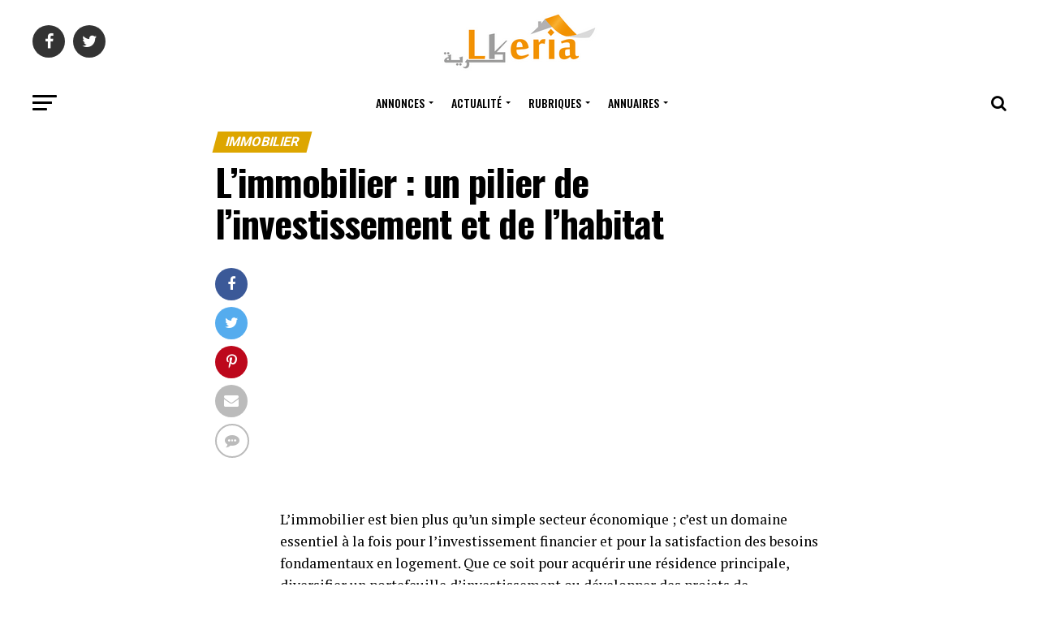

--- FILE ---
content_type: text/html; charset=UTF-8
request_url: https://www.lkeria.com/actualites/immobilier/limmobilier-un-pilier-de-linvestissement-et-de-lhabitat/
body_size: 22914
content:
<!DOCTYPE html>
<html lang="fr-FR">
<head>
<meta charset="UTF-8" >
<meta name="viewport" id="viewport" content="width=device-width, initial-scale=1.0, maximum-scale=1.0, minimum-scale=1.0, user-scalable=no" />
<link rel="pingback" href="https://www.lkeria.com/actualites/xmlrpc.php" />
<meta property="og:type" content="article" />
					<meta property="og:image" content="https://www.lkeria.com/actualites/wp-content/uploads/2022/11/achat-vente-immobilier-1000x600.jpg" />
		<meta name="twitter:image" content="https://www.lkeria.com/actualites/wp-content/uploads/2022/11/achat-vente-immobilier-1000x600.jpg" />
	<meta property="og:url" content="https://www.lkeria.com/actualites/immobilier/limmobilier-un-pilier-de-linvestissement-et-de-lhabitat/" />
<meta property="og:title" content="L&rsquo;immobilier : un pilier de l&rsquo;investissement et de l&rsquo;habitat" />
<meta property="og:description" content="L&rsquo;immobilier est bien plus qu&rsquo;un simple secteur économique ; c&rsquo;est un domaine essentiel à la fois pour l&rsquo;investissement financier et pour la satisfaction des besoins fondamentaux en logement. Que ce soit pour acquérir une résidence principale, diversifier un portefeuille d&rsquo;investissement ou développer des projets de construction, l&rsquo;immobilier joue un rôle central dans la vie de [&hellip;]" />
<meta name="twitter:card" content="summary">
<meta name="twitter:url" content="https://www.lkeria.com/actualites/immobilier/limmobilier-un-pilier-de-linvestissement-et-de-lhabitat/">
<meta name="twitter:title" content="L&rsquo;immobilier : un pilier de l&rsquo;investissement et de l&rsquo;habitat">
<meta name="twitter:description" content="L&rsquo;immobilier est bien plus qu&rsquo;un simple secteur économique ; c&rsquo;est un domaine essentiel à la fois pour l&rsquo;investissement financier et pour la satisfaction des besoins fondamentaux en logement. Que ce soit pour acquérir une résidence principale, diversifier un portefeuille d&rsquo;investissement ou développer des projets de construction, l&rsquo;immobilier joue un rôle central dans la vie de [&hellip;]">
<meta name='robots' content='index, follow, max-image-preview:large, max-snippet:-1, max-video-preview:-1' />

	<!-- This site is optimized with the Yoast SEO plugin v26.7 - https://yoast.com/wordpress/plugins/seo/ -->
	<title>L&#039;immobilier : un pilier de l&#039;investissement et de l&#039;habitat - Actualité de l&#039;immobilier et le logement en Algérie</title>
	<meta name="description" content="l&#039;immobilier joue un rôle central dans la vie de nombreuses personnes et dans l&#039;économie. C&#039;est un domaine essentiel pour l&#039;investissement" />
	<link rel="canonical" href="https://www.lkeria.com/actualites/immobilier/limmobilier-un-pilier-de-linvestissement-et-de-lhabitat/" />
	<meta property="og:locale" content="fr_FR" />
	<meta property="og:type" content="article" />
	<meta property="og:title" content="L&#039;immobilier : un pilier de l&#039;investissement et de l&#039;habitat - Actualité de l&#039;immobilier et le logement en Algérie" />
	<meta property="og:description" content="l&#039;immobilier joue un rôle central dans la vie de nombreuses personnes et dans l&#039;économie. C&#039;est un domaine essentiel pour l&#039;investissement" />
	<meta property="og:url" content="https://www.lkeria.com/actualites/immobilier/limmobilier-un-pilier-de-linvestissement-et-de-lhabitat/" />
	<meta property="og:site_name" content="Actualité de l&#039;immobilier et le logement en Algérie" />
	<meta property="article:publisher" content="https://www.facebook.com/lkeriacom" />
	<meta property="article:published_time" content="2024-02-18T08:52:14+00:00" />
	<meta property="article:modified_time" content="2024-02-18T08:52:16+00:00" />
	<meta property="og:image" content="https://www.lkeria.com/actualites/wp-content/uploads/2022/11/achat-vente-immobilier.jpg" />
	<meta property="og:image:width" content="1200" />
	<meta property="og:image:height" content="792" />
	<meta property="og:image:type" content="image/jpeg" />
	<meta name="author" content="Lotfi Ramdani" />
	<meta name="twitter:card" content="summary_large_image" />
	<meta name="twitter:creator" content="@lkeriacom" />
	<meta name="twitter:site" content="@lkeriacom" />
	<meta name="twitter:label1" content="Écrit par" />
	<meta name="twitter:data1" content="Lotfi Ramdani" />
	<meta name="twitter:label2" content="Durée de lecture estimée" />
	<meta name="twitter:data2" content="4 minutes" />
	<!-- / Yoast SEO plugin. -->


<link rel='dns-prefetch' href='//fonts.googleapis.com' />
<link rel="alternate" type="application/rss+xml" title="Actualité de l&#039;immobilier et le logement en Algérie &raquo; Flux" href="https://www.lkeria.com/actualites/feed/" />
<link rel="alternate" type="application/rss+xml" title="Actualité de l&#039;immobilier et le logement en Algérie &raquo; Flux des commentaires" href="https://www.lkeria.com/actualites/comments/feed/" />
<link rel="alternate" type="application/rss+xml" title="Actualité de l&#039;immobilier et le logement en Algérie &raquo; L&rsquo;immobilier : un pilier de l&rsquo;investissement et de l&rsquo;habitat Flux des commentaires" href="https://www.lkeria.com/actualites/immobilier/limmobilier-un-pilier-de-linvestissement-et-de-lhabitat/feed/" />
<link rel="alternate" title="oEmbed (JSON)" type="application/json+oembed" href="https://www.lkeria.com/actualites/wp-json/oembed/1.0/embed?url=https%3A%2F%2Fwww.lkeria.com%2Factualites%2Fimmobilier%2Flimmobilier-un-pilier-de-linvestissement-et-de-lhabitat%2F" />
<link rel="alternate" title="oEmbed (XML)" type="text/xml+oembed" href="https://www.lkeria.com/actualites/wp-json/oembed/1.0/embed?url=https%3A%2F%2Fwww.lkeria.com%2Factualites%2Fimmobilier%2Flimmobilier-un-pilier-de-linvestissement-et-de-lhabitat%2F&#038;format=xml" />
<style id='wp-img-auto-sizes-contain-inline-css' type='text/css'>
img:is([sizes=auto i],[sizes^="auto," i]){contain-intrinsic-size:3000px 1500px}
/*# sourceURL=wp-img-auto-sizes-contain-inline-css */
</style>

<style id='wp-block-paragraph-inline-css' type='text/css'>
.is-small-text{font-size:.875em}.is-regular-text{font-size:1em}.is-large-text{font-size:2.25em}.is-larger-text{font-size:3em}.has-drop-cap:not(:focus):first-letter{float:left;font-size:8.4em;font-style:normal;font-weight:100;line-height:.68;margin:.05em .1em 0 0;text-transform:uppercase}body.rtl .has-drop-cap:not(:focus):first-letter{float:none;margin-left:.1em}p.has-drop-cap.has-background{overflow:hidden}:root :where(p.has-background){padding:1.25em 2.375em}:where(p.has-text-color:not(.has-link-color)) a{color:inherit}p.has-text-align-left[style*="writing-mode:vertical-lr"],p.has-text-align-right[style*="writing-mode:vertical-rl"]{rotate:180deg}
/*# sourceURL=https://www.lkeria.com/actualites/wp-includes/blocks/paragraph/style.min.css */
</style>
<style id='wp-block-heading-inline-css' type='text/css'>
h1:where(.wp-block-heading).has-background,h2:where(.wp-block-heading).has-background,h3:where(.wp-block-heading).has-background,h4:where(.wp-block-heading).has-background,h5:where(.wp-block-heading).has-background,h6:where(.wp-block-heading).has-background{padding:1.25em 2.375em}h1.has-text-align-left[style*=writing-mode]:where([style*=vertical-lr]),h1.has-text-align-right[style*=writing-mode]:where([style*=vertical-rl]),h2.has-text-align-left[style*=writing-mode]:where([style*=vertical-lr]),h2.has-text-align-right[style*=writing-mode]:where([style*=vertical-rl]),h3.has-text-align-left[style*=writing-mode]:where([style*=vertical-lr]),h3.has-text-align-right[style*=writing-mode]:where([style*=vertical-rl]),h4.has-text-align-left[style*=writing-mode]:where([style*=vertical-lr]),h4.has-text-align-right[style*=writing-mode]:where([style*=vertical-rl]),h5.has-text-align-left[style*=writing-mode]:where([style*=vertical-lr]),h5.has-text-align-right[style*=writing-mode]:where([style*=vertical-rl]),h6.has-text-align-left[style*=writing-mode]:where([style*=vertical-lr]),h6.has-text-align-right[style*=writing-mode]:where([style*=vertical-rl]){rotate:180deg}
/*# sourceURL=https://www.lkeria.com/actualites/wp-includes/blocks/heading/style.min.css */
</style>
<style id='wp-emoji-styles-inline-css' type='text/css'>

	img.wp-smiley, img.emoji {
		display: inline !important;
		border: none !important;
		box-shadow: none !important;
		height: 1em !important;
		width: 1em !important;
		margin: 0 0.07em !important;
		vertical-align: -0.1em !important;
		background: none !important;
		padding: 0 !important;
	}
/*# sourceURL=wp-emoji-styles-inline-css */
</style>
<link rel='stylesheet' id='wp-block-library-css' href='https://www.lkeria.com/actualites/wp-includes/css/dist/block-library/style.min.css?ver=6.9' type='text/css' media='all' />
<style id='global-styles-inline-css' type='text/css'>
:root{--wp--preset--aspect-ratio--square: 1;--wp--preset--aspect-ratio--4-3: 4/3;--wp--preset--aspect-ratio--3-4: 3/4;--wp--preset--aspect-ratio--3-2: 3/2;--wp--preset--aspect-ratio--2-3: 2/3;--wp--preset--aspect-ratio--16-9: 16/9;--wp--preset--aspect-ratio--9-16: 9/16;--wp--preset--color--black: #000000;--wp--preset--color--cyan-bluish-gray: #abb8c3;--wp--preset--color--white: #ffffff;--wp--preset--color--pale-pink: #f78da7;--wp--preset--color--vivid-red: #cf2e2e;--wp--preset--color--luminous-vivid-orange: #ff6900;--wp--preset--color--luminous-vivid-amber: #fcb900;--wp--preset--color--light-green-cyan: #7bdcb5;--wp--preset--color--vivid-green-cyan: #00d084;--wp--preset--color--pale-cyan-blue: #8ed1fc;--wp--preset--color--vivid-cyan-blue: #0693e3;--wp--preset--color--vivid-purple: #9b51e0;--wp--preset--color--: #444;--wp--preset--gradient--vivid-cyan-blue-to-vivid-purple: linear-gradient(135deg,rgb(6,147,227) 0%,rgb(155,81,224) 100%);--wp--preset--gradient--light-green-cyan-to-vivid-green-cyan: linear-gradient(135deg,rgb(122,220,180) 0%,rgb(0,208,130) 100%);--wp--preset--gradient--luminous-vivid-amber-to-luminous-vivid-orange: linear-gradient(135deg,rgb(252,185,0) 0%,rgb(255,105,0) 100%);--wp--preset--gradient--luminous-vivid-orange-to-vivid-red: linear-gradient(135deg,rgb(255,105,0) 0%,rgb(207,46,46) 100%);--wp--preset--gradient--very-light-gray-to-cyan-bluish-gray: linear-gradient(135deg,rgb(238,238,238) 0%,rgb(169,184,195) 100%);--wp--preset--gradient--cool-to-warm-spectrum: linear-gradient(135deg,rgb(74,234,220) 0%,rgb(151,120,209) 20%,rgb(207,42,186) 40%,rgb(238,44,130) 60%,rgb(251,105,98) 80%,rgb(254,248,76) 100%);--wp--preset--gradient--blush-light-purple: linear-gradient(135deg,rgb(255,206,236) 0%,rgb(152,150,240) 100%);--wp--preset--gradient--blush-bordeaux: linear-gradient(135deg,rgb(254,205,165) 0%,rgb(254,45,45) 50%,rgb(107,0,62) 100%);--wp--preset--gradient--luminous-dusk: linear-gradient(135deg,rgb(255,203,112) 0%,rgb(199,81,192) 50%,rgb(65,88,208) 100%);--wp--preset--gradient--pale-ocean: linear-gradient(135deg,rgb(255,245,203) 0%,rgb(182,227,212) 50%,rgb(51,167,181) 100%);--wp--preset--gradient--electric-grass: linear-gradient(135deg,rgb(202,248,128) 0%,rgb(113,206,126) 100%);--wp--preset--gradient--midnight: linear-gradient(135deg,rgb(2,3,129) 0%,rgb(40,116,252) 100%);--wp--preset--font-size--small: 13px;--wp--preset--font-size--medium: 20px;--wp--preset--font-size--large: 36px;--wp--preset--font-size--x-large: 42px;--wp--preset--spacing--20: 0.44rem;--wp--preset--spacing--30: 0.67rem;--wp--preset--spacing--40: 1rem;--wp--preset--spacing--50: 1.5rem;--wp--preset--spacing--60: 2.25rem;--wp--preset--spacing--70: 3.38rem;--wp--preset--spacing--80: 5.06rem;--wp--preset--shadow--natural: 6px 6px 9px rgba(0, 0, 0, 0.2);--wp--preset--shadow--deep: 12px 12px 50px rgba(0, 0, 0, 0.4);--wp--preset--shadow--sharp: 6px 6px 0px rgba(0, 0, 0, 0.2);--wp--preset--shadow--outlined: 6px 6px 0px -3px rgb(255, 255, 255), 6px 6px rgb(0, 0, 0);--wp--preset--shadow--crisp: 6px 6px 0px rgb(0, 0, 0);}:where(.is-layout-flex){gap: 0.5em;}:where(.is-layout-grid){gap: 0.5em;}body .is-layout-flex{display: flex;}.is-layout-flex{flex-wrap: wrap;align-items: center;}.is-layout-flex > :is(*, div){margin: 0;}body .is-layout-grid{display: grid;}.is-layout-grid > :is(*, div){margin: 0;}:where(.wp-block-columns.is-layout-flex){gap: 2em;}:where(.wp-block-columns.is-layout-grid){gap: 2em;}:where(.wp-block-post-template.is-layout-flex){gap: 1.25em;}:where(.wp-block-post-template.is-layout-grid){gap: 1.25em;}.has-black-color{color: var(--wp--preset--color--black) !important;}.has-cyan-bluish-gray-color{color: var(--wp--preset--color--cyan-bluish-gray) !important;}.has-white-color{color: var(--wp--preset--color--white) !important;}.has-pale-pink-color{color: var(--wp--preset--color--pale-pink) !important;}.has-vivid-red-color{color: var(--wp--preset--color--vivid-red) !important;}.has-luminous-vivid-orange-color{color: var(--wp--preset--color--luminous-vivid-orange) !important;}.has-luminous-vivid-amber-color{color: var(--wp--preset--color--luminous-vivid-amber) !important;}.has-light-green-cyan-color{color: var(--wp--preset--color--light-green-cyan) !important;}.has-vivid-green-cyan-color{color: var(--wp--preset--color--vivid-green-cyan) !important;}.has-pale-cyan-blue-color{color: var(--wp--preset--color--pale-cyan-blue) !important;}.has-vivid-cyan-blue-color{color: var(--wp--preset--color--vivid-cyan-blue) !important;}.has-vivid-purple-color{color: var(--wp--preset--color--vivid-purple) !important;}.has-black-background-color{background-color: var(--wp--preset--color--black) !important;}.has-cyan-bluish-gray-background-color{background-color: var(--wp--preset--color--cyan-bluish-gray) !important;}.has-white-background-color{background-color: var(--wp--preset--color--white) !important;}.has-pale-pink-background-color{background-color: var(--wp--preset--color--pale-pink) !important;}.has-vivid-red-background-color{background-color: var(--wp--preset--color--vivid-red) !important;}.has-luminous-vivid-orange-background-color{background-color: var(--wp--preset--color--luminous-vivid-orange) !important;}.has-luminous-vivid-amber-background-color{background-color: var(--wp--preset--color--luminous-vivid-amber) !important;}.has-light-green-cyan-background-color{background-color: var(--wp--preset--color--light-green-cyan) !important;}.has-vivid-green-cyan-background-color{background-color: var(--wp--preset--color--vivid-green-cyan) !important;}.has-pale-cyan-blue-background-color{background-color: var(--wp--preset--color--pale-cyan-blue) !important;}.has-vivid-cyan-blue-background-color{background-color: var(--wp--preset--color--vivid-cyan-blue) !important;}.has-vivid-purple-background-color{background-color: var(--wp--preset--color--vivid-purple) !important;}.has-black-border-color{border-color: var(--wp--preset--color--black) !important;}.has-cyan-bluish-gray-border-color{border-color: var(--wp--preset--color--cyan-bluish-gray) !important;}.has-white-border-color{border-color: var(--wp--preset--color--white) !important;}.has-pale-pink-border-color{border-color: var(--wp--preset--color--pale-pink) !important;}.has-vivid-red-border-color{border-color: var(--wp--preset--color--vivid-red) !important;}.has-luminous-vivid-orange-border-color{border-color: var(--wp--preset--color--luminous-vivid-orange) !important;}.has-luminous-vivid-amber-border-color{border-color: var(--wp--preset--color--luminous-vivid-amber) !important;}.has-light-green-cyan-border-color{border-color: var(--wp--preset--color--light-green-cyan) !important;}.has-vivid-green-cyan-border-color{border-color: var(--wp--preset--color--vivid-green-cyan) !important;}.has-pale-cyan-blue-border-color{border-color: var(--wp--preset--color--pale-cyan-blue) !important;}.has-vivid-cyan-blue-border-color{border-color: var(--wp--preset--color--vivid-cyan-blue) !important;}.has-vivid-purple-border-color{border-color: var(--wp--preset--color--vivid-purple) !important;}.has-vivid-cyan-blue-to-vivid-purple-gradient-background{background: var(--wp--preset--gradient--vivid-cyan-blue-to-vivid-purple) !important;}.has-light-green-cyan-to-vivid-green-cyan-gradient-background{background: var(--wp--preset--gradient--light-green-cyan-to-vivid-green-cyan) !important;}.has-luminous-vivid-amber-to-luminous-vivid-orange-gradient-background{background: var(--wp--preset--gradient--luminous-vivid-amber-to-luminous-vivid-orange) !important;}.has-luminous-vivid-orange-to-vivid-red-gradient-background{background: var(--wp--preset--gradient--luminous-vivid-orange-to-vivid-red) !important;}.has-very-light-gray-to-cyan-bluish-gray-gradient-background{background: var(--wp--preset--gradient--very-light-gray-to-cyan-bluish-gray) !important;}.has-cool-to-warm-spectrum-gradient-background{background: var(--wp--preset--gradient--cool-to-warm-spectrum) !important;}.has-blush-light-purple-gradient-background{background: var(--wp--preset--gradient--blush-light-purple) !important;}.has-blush-bordeaux-gradient-background{background: var(--wp--preset--gradient--blush-bordeaux) !important;}.has-luminous-dusk-gradient-background{background: var(--wp--preset--gradient--luminous-dusk) !important;}.has-pale-ocean-gradient-background{background: var(--wp--preset--gradient--pale-ocean) !important;}.has-electric-grass-gradient-background{background: var(--wp--preset--gradient--electric-grass) !important;}.has-midnight-gradient-background{background: var(--wp--preset--gradient--midnight) !important;}.has-small-font-size{font-size: var(--wp--preset--font-size--small) !important;}.has-medium-font-size{font-size: var(--wp--preset--font-size--medium) !important;}.has-large-font-size{font-size: var(--wp--preset--font-size--large) !important;}.has-x-large-font-size{font-size: var(--wp--preset--font-size--x-large) !important;}
/*# sourceURL=global-styles-inline-css */
</style>

<style id='classic-theme-styles-inline-css' type='text/css'>
/*! This file is auto-generated */
.wp-block-button__link{color:#fff;background-color:#32373c;border-radius:9999px;box-shadow:none;text-decoration:none;padding:calc(.667em + 2px) calc(1.333em + 2px);font-size:1.125em}.wp-block-file__button{background:#32373c;color:#fff;text-decoration:none}
/*# sourceURL=/wp-includes/css/classic-themes.min.css */
</style>
<link rel='stylesheet' id='mvp-custom-style-css' href='https://www.lkeria.com/actualites/wp-content/themes/zox-news/style.css?ver=6.9' type='text/css' media='all' />
<style id='mvp-custom-style-inline-css' type='text/css'>


#mvp-wallpaper {
	background: url() no-repeat 50% 0;
	}

#mvp-foot-copy a {
	color: #0be6af;
	}

#mvp-content-main p a,
.mvp-post-add-main p a {
	box-shadow: inset 0 -4px 0 #0be6af;
	}

#mvp-content-main p a:hover,
.mvp-post-add-main p a:hover {
	background: #0be6af;
	}

a,
a:visited,
.post-info-name a,
.woocommerce .woocommerce-breadcrumb a {
	color: #dda600;
	}

#mvp-side-wrap a:hover {
	color: #dda600;
	}

.mvp-fly-top:hover,
.mvp-vid-box-wrap,
ul.mvp-soc-mob-list li.mvp-soc-mob-com {
	background: #0be6af;
	}

nav.mvp-fly-nav-menu ul li.menu-item-has-children:after,
.mvp-feat1-left-wrap span.mvp-cd-cat,
.mvp-widget-feat1-top-story span.mvp-cd-cat,
.mvp-widget-feat2-left-cont span.mvp-cd-cat,
.mvp-widget-dark-feat span.mvp-cd-cat,
.mvp-widget-dark-sub span.mvp-cd-cat,
.mvp-vid-wide-text span.mvp-cd-cat,
.mvp-feat2-top-text span.mvp-cd-cat,
.mvp-feat3-main-story span.mvp-cd-cat,
.mvp-feat3-sub-text span.mvp-cd-cat,
.mvp-feat4-main-text span.mvp-cd-cat,
.woocommerce-message:before,
.woocommerce-info:before,
.woocommerce-message:before {
	color: #0be6af;
	}

#searchform input,
.mvp-authors-name {
	border-bottom: 1px solid #0be6af;
	}

.mvp-fly-top:hover {
	border-top: 1px solid #0be6af;
	border-left: 1px solid #0be6af;
	border-bottom: 1px solid #0be6af;
	}

.woocommerce .widget_price_filter .ui-slider .ui-slider-handle,
.woocommerce #respond input#submit.alt,
.woocommerce a.button.alt,
.woocommerce button.button.alt,
.woocommerce input.button.alt,
.woocommerce #respond input#submit.alt:hover,
.woocommerce a.button.alt:hover,
.woocommerce button.button.alt:hover,
.woocommerce input.button.alt:hover {
	background-color: #0be6af;
	}

.woocommerce-error,
.woocommerce-info,
.woocommerce-message {
	border-top-color: #0be6af;
	}

ul.mvp-feat1-list-buts li.active span.mvp-feat1-list-but,
span.mvp-widget-home-title,
span.mvp-post-cat,
span.mvp-feat1-pop-head {
	background: #dda600;
	}

.woocommerce span.onsale {
	background-color: #dda600;
	}

.mvp-widget-feat2-side-more-but,
.woocommerce .star-rating span:before,
span.mvp-prev-next-label,
.mvp-cat-date-wrap .sticky {
	color: #dda600 !important;
	}

#mvp-main-nav-top,
#mvp-fly-wrap,
.mvp-soc-mob-right,
#mvp-main-nav-small-cont {
	background: #ffffff;
	}

#mvp-main-nav-small .mvp-fly-but-wrap span,
#mvp-main-nav-small .mvp-search-but-wrap span,
.mvp-nav-top-left .mvp-fly-but-wrap span,
#mvp-fly-wrap .mvp-fly-but-wrap span {
	background: #555555;
	}

.mvp-nav-top-right .mvp-nav-search-but,
span.mvp-fly-soc-head,
.mvp-soc-mob-right i,
#mvp-main-nav-small span.mvp-nav-search-but,
#mvp-main-nav-small .mvp-nav-menu ul li a  {
	color: #555555;
	}

#mvp-main-nav-small .mvp-nav-menu ul li.menu-item-has-children a:after {
	border-color: #555555 transparent transparent transparent;
	}

#mvp-nav-top-wrap span.mvp-nav-search-but:hover,
#mvp-main-nav-small span.mvp-nav-search-but:hover {
	color: #0be6af;
	}

#mvp-nav-top-wrap .mvp-fly-but-wrap:hover span,
#mvp-main-nav-small .mvp-fly-but-wrap:hover span,
span.mvp-woo-cart-num:hover {
	background: #0be6af;
	}

#mvp-main-nav-bot-cont {
	background: #ffffff;
	}

#mvp-nav-bot-wrap .mvp-fly-but-wrap span,
#mvp-nav-bot-wrap .mvp-search-but-wrap span {
	background: #000000;
	}

#mvp-nav-bot-wrap span.mvp-nav-search-but,
#mvp-nav-bot-wrap .mvp-nav-menu ul li a {
	color: #000000;
	}

#mvp-nav-bot-wrap .mvp-nav-menu ul li.menu-item-has-children a:after {
	border-color: #000000 transparent transparent transparent;
	}

.mvp-nav-menu ul li:hover a {
	border-bottom: 5px solid #0be6af;
	}

#mvp-nav-bot-wrap .mvp-fly-but-wrap:hover span {
	background: #0be6af;
	}

#mvp-nav-bot-wrap span.mvp-nav-search-but:hover {
	color: #0be6af;
	}

body,
.mvp-feat1-feat-text p,
.mvp-feat2-top-text p,
.mvp-feat3-main-text p,
.mvp-feat3-sub-text p,
#searchform input,
.mvp-author-info-text,
span.mvp-post-excerpt,
.mvp-nav-menu ul li ul.sub-menu li a,
nav.mvp-fly-nav-menu ul li a,
.mvp-ad-label,
span.mvp-feat-caption,
.mvp-post-tags a,
.mvp-post-tags a:visited,
span.mvp-author-box-name a,
#mvp-author-box-text p,
.mvp-post-gallery-text p,
ul.mvp-soc-mob-list li span,
#comments,
h3#reply-title,
h2.comments,
#mvp-foot-copy p,
span.mvp-fly-soc-head,
.mvp-post-tags-header,
span.mvp-prev-next-label,
span.mvp-post-add-link-but,
#mvp-comments-button a,
#mvp-comments-button span.mvp-comment-but-text,
.woocommerce ul.product_list_widget span.product-title,
.woocommerce ul.product_list_widget li a,
.woocommerce #reviews #comments ol.commentlist li .comment-text p.meta,
.woocommerce div.product p.price,
.woocommerce div.product p.price ins,
.woocommerce div.product p.price del,
.woocommerce ul.products li.product .price del,
.woocommerce ul.products li.product .price ins,
.woocommerce ul.products li.product .price,
.woocommerce #respond input#submit,
.woocommerce a.button,
.woocommerce button.button,
.woocommerce input.button,
.woocommerce .widget_price_filter .price_slider_amount .button,
.woocommerce span.onsale,
.woocommerce-review-link,
#woo-content p.woocommerce-result-count,
.woocommerce div.product .woocommerce-tabs ul.tabs li a,
a.mvp-inf-more-but,
span.mvp-cont-read-but,
span.mvp-cd-cat,
span.mvp-cd-date,
.mvp-feat4-main-text p,
span.mvp-woo-cart-num,
span.mvp-widget-home-title2,
.wp-caption,
#mvp-content-main p.wp-caption-text,
.gallery-caption,
.mvp-post-add-main p.wp-caption-text,
#bbpress-forums,
#bbpress-forums p,
.protected-post-form input,
#mvp-feat6-text p {
	font-family: 'Roboto', sans-serif;
	}

.mvp-blog-story-text p,
span.mvp-author-page-desc,
#mvp-404 p,
.mvp-widget-feat1-bot-text p,
.mvp-widget-feat2-left-text p,
.mvp-flex-story-text p,
.mvp-search-text p,
#mvp-content-main p,
.mvp-post-add-main p,
#mvp-content-main ul li,
#mvp-content-main ol li,
.rwp-summary,
.rwp-u-review__comment,
.mvp-feat5-mid-main-text p,
.mvp-feat5-small-main-text p,
#mvp-content-main .wp-block-button__link,
.wp-block-audio figcaption,
.wp-block-video figcaption,
.wp-block-embed figcaption,
.wp-block-verse pre,
pre.wp-block-verse {
	font-family: 'PT Serif', sans-serif;
	}

.mvp-nav-menu ul li a,
#mvp-foot-menu ul li a {
	font-family: 'Oswald', sans-serif;
	}


.mvp-feat1-sub-text h2,
.mvp-feat1-pop-text h2,
.mvp-feat1-list-text h2,
.mvp-widget-feat1-top-text h2,
.mvp-widget-feat1-bot-text h2,
.mvp-widget-dark-feat-text h2,
.mvp-widget-dark-sub-text h2,
.mvp-widget-feat2-left-text h2,
.mvp-widget-feat2-right-text h2,
.mvp-blog-story-text h2,
.mvp-flex-story-text h2,
.mvp-vid-wide-more-text p,
.mvp-prev-next-text p,
.mvp-related-text,
.mvp-post-more-text p,
h2.mvp-authors-latest a,
.mvp-feat2-bot-text h2,
.mvp-feat3-sub-text h2,
.mvp-feat3-main-text h2,
.mvp-feat4-main-text h2,
.mvp-feat5-text h2,
.mvp-feat5-mid-main-text h2,
.mvp-feat5-small-main-text h2,
.mvp-feat5-mid-sub-text h2,
#mvp-feat6-text h2,
.alp-related-posts-wrapper .alp-related-post .post-title {
	font-family: 'Oswald', sans-serif;
	}

.mvp-feat2-top-text h2,
.mvp-feat1-feat-text h2,
h1.mvp-post-title,
h1.mvp-post-title-wide,
.mvp-drop-nav-title h4,
#mvp-content-main blockquote p,
.mvp-post-add-main blockquote p,
#mvp-content-main p.has-large-font-size,
#mvp-404 h1,
#woo-content h1.page-title,
.woocommerce div.product .product_title,
.woocommerce ul.products li.product h3,
.alp-related-posts .current .post-title {
	font-family: 'Oswald', sans-serif;
	}

span.mvp-feat1-pop-head,
.mvp-feat1-pop-text:before,
span.mvp-feat1-list-but,
span.mvp-widget-home-title,
.mvp-widget-feat2-side-more,
span.mvp-post-cat,
span.mvp-page-head,
h1.mvp-author-top-head,
.mvp-authors-name,
#mvp-content-main h1,
#mvp-content-main h2,
#mvp-content-main h3,
#mvp-content-main h4,
#mvp-content-main h5,
#mvp-content-main h6,
.woocommerce .related h2,
.woocommerce div.product .woocommerce-tabs .panel h2,
.woocommerce div.product .product_title,
.mvp-feat5-side-list .mvp-feat1-list-img:after {
	font-family: 'Roboto', sans-serif;
	}

	

	span.mvp-nav-soc-but,
	ul.mvp-fly-soc-list li a,
	span.mvp-woo-cart-num {
		background: rgba(0,0,0,.8);
		}
	span.mvp-woo-cart-icon {
		color: rgba(0,0,0,.8);
		}
	nav.mvp-fly-nav-menu ul li,
	nav.mvp-fly-nav-menu ul li ul.sub-menu {
		border-top: 1px solid rgba(0,0,0,.1);
		}
	nav.mvp-fly-nav-menu ul li a {
		color: #000;
		}
	.mvp-drop-nav-title h4 {
		color: #000;
		}
		

	.mvp-nav-links {
		display: none;
		}
		

	.mvp-post-main-out,
	.mvp-post-main-in {
		margin-right: 0 !important;
		}
	#mvp-post-feat-img img {
		width: 100%;
		}
	#mvp-post-content,
	#mvp-post-add-box {
		float: none;
		margin: 0 auto;
		max-width: 750px;
		}
		

	.alp-advert {
		display: none;
	}
	.alp-related-posts-wrapper .alp-related-posts .current {
		margin: 0 0 10px;
	}
		
/*# sourceURL=mvp-custom-style-inline-css */
</style>
<link rel='stylesheet' id='mvp-reset-css' href='https://www.lkeria.com/actualites/wp-content/themes/zox-news/css/reset.css?ver=6.9' type='text/css' media='all' />
<link rel='stylesheet' id='fontawesome-css' href='https://www.lkeria.com/actualites/wp-content/themes/zox-news/font-awesome/css/font-awesome.css?ver=6.9' type='text/css' media='all' />
<link crossorigin="anonymous" rel='stylesheet' id='mvp-fonts-css' href='//fonts.googleapis.com/css?family=Roboto%3A300%2C400%2C700%2C900%7COswald%3A400%2C700%7CAdvent+Pro%3A700%7COpen+Sans%3A700%7CAnton%3A400Oswald%3A100%2C200%2C300%2C400%2C500%2C600%2C700%2C800%2C900%7COswald%3A100%2C200%2C300%2C400%2C500%2C600%2C700%2C800%2C900%7CRoboto%3A100%2C200%2C300%2C400%2C500%2C600%2C700%2C800%2C900%7CRoboto%3A100%2C200%2C300%2C400%2C500%2C600%2C700%2C800%2C900%7CPT+Serif%3A100%2C200%2C300%2C400%2C500%2C600%2C700%2C800%2C900%7COswald%3A100%2C200%2C300%2C400%2C500%2C600%2C700%2C800%2C900%26subset%3Dlatin%2Clatin-ext%2Ccyrillic%2Ccyrillic-ext%2Cgreek-ext%2Cgreek%2Cvietnamese' type='text/css' media='all' />
<link rel='stylesheet' id='mvp-media-queries-css' href='https://www.lkeria.com/actualites/wp-content/themes/zox-news/css/media-queries.css?ver=6.9' type='text/css' media='all' />
<script type="text/javascript" src="https://www.lkeria.com/actualites/wp-includes/js/jquery/jquery.min.js?ver=3.7.1" id="jquery-core-js"></script>
<script type="text/javascript" src="https://www.lkeria.com/actualites/wp-includes/js/jquery/jquery-migrate.min.js?ver=3.4.1" id="jquery-migrate-js"></script>
<link rel="https://api.w.org/" href="https://www.lkeria.com/actualites/wp-json/" /><link rel="alternate" title="JSON" type="application/json" href="https://www.lkeria.com/actualites/wp-json/wp/v2/posts/7274" /><link rel="EditURI" type="application/rsd+xml" title="RSD" href="https://www.lkeria.com/actualites/xmlrpc.php?rsd" />
<meta name="generator" content="WordPress 6.9" />

		<!-- GA Google Analytics @ https://m0n.co/ga -->
		<script async src="https://www.googletagmanager.com/gtag/js?id=G-Y8N0V74KBP"></script>
		<script>
			window.dataLayer = window.dataLayer || [];
			function gtag(){dataLayer.push(arguments);}
			gtag('js', new Date());
			gtag('config', 'G-Y8N0V74KBP');
		</script>

	

<!-- This site is optimized with the Schema plugin v1.7.9.6 - https://schema.press -->
<script type="application/ld+json">{"@context":"https:\/\/schema.org\/","@type":"BlogPosting","mainEntityOfPage":{"@type":"WebPage","@id":"https:\/\/www.lkeria.com\/actualites\/immobilier\/limmobilier-un-pilier-de-linvestissement-et-de-lhabitat\/"},"url":"https:\/\/www.lkeria.com\/actualites\/immobilier\/limmobilier-un-pilier-de-linvestissement-et-de-lhabitat\/","headline":"L'immobilier : un pilier de l'investissement et de l'habitat","datePublished":"2024-02-18T09:52:14+01:00","dateModified":"2024-02-18T09:52:16+01:00","publisher":{"@type":"Organization","@id":"https:\/\/www.lkeria.com\/actualites\/#organization","name":"Lkeria","logo":{"@type":"ImageObject","url":"","width":600,"height":60}},"image":{"@type":"ImageObject","url":"https:\/\/www.lkeria.com\/actualites\/wp-content\/uploads\/2022\/11\/achat-vente-immobilier.jpg","width":1200,"height":792},"articleSection":"Immobilier","keywords":"une","description":"L'immobilier est bien plus qu'un simple secteur économique ; c'est un domaine essentiel à la fois pour l'investissement financier et pour la satisfaction des besoins fondamentaux en logement. Que ce soit pour acquérir une résidence principale, diversifier un portefeuille d'investissement ou développer des projets de construction, l'immobilier joue un","author":{"@type":"Person","name":"Lotfi Ramdani","url":"https:\/\/www.lkeria.com\/actualites\/author\/chakib32gmail-com\/","image":{"@type":"ImageObject","url":"https:\/\/secure.gravatar.com\/avatar\/769db425c6f465158149f1ffd6cf61ce7a8a879d11dfbef8288af36dfddd418c?s=96&d=mm&r=g","height":96,"width":96}}}</script>

<meta name="generator" content="speculation-rules 1.6.0">
<meta name="generator" content="embed-optimizer 1.0.0-beta3">
<link rel="amphtml" href="https://www.lkeria.com/actualites/immobilier/limmobilier-un-pilier-de-linvestissement-et-de-lhabitat/amp/"><link rel="icon" href="https://www.lkeria.com/actualites/wp-content/uploads/2020/07/logo-lkeria-150x72.png" sizes="32x32" />
<link rel="icon" href="https://www.lkeria.com/actualites/wp-content/uploads/2020/07/logo-lkeria.png" sizes="192x192" />
<link rel="apple-touch-icon" href="https://www.lkeria.com/actualites/wp-content/uploads/2020/07/logo-lkeria.png" />
<meta name="msapplication-TileImage" content="https://www.lkeria.com/actualites/wp-content/uploads/2020/07/logo-lkeria.png" />
</head>
<body class="wp-singular post-template-default single single-post postid-7274 single-format-standard wp-embed-responsive wp-theme-zox-news">
	<div id="mvp-fly-wrap">
	<div id="mvp-fly-menu-top" class="left relative">
		<div class="mvp-fly-top-out left relative">
			<div class="mvp-fly-top-in">
				<div id="mvp-fly-logo" class="left relative">
											<a href="https://www.lkeria.com/actualites/"><img src="https://www.lkeria.com/actualites/wp-content/uploads/2020/07/logo-lkeria.png" alt="Actualité de l&#039;immobilier et le logement en Algérie" data-rjs="2" /></a>
									</div><!--mvp-fly-logo-->
			</div><!--mvp-fly-top-in-->
			<div class="mvp-fly-but-wrap mvp-fly-but-menu mvp-fly-but-click">
				<span></span>
				<span></span>
				<span></span>
				<span></span>
			</div><!--mvp-fly-but-wrap-->
		</div><!--mvp-fly-top-out-->
	</div><!--mvp-fly-menu-top-->
	<div id="mvp-fly-menu-wrap">
		<nav class="mvp-fly-nav-menu left relative">
			<div class="menu-top-container"><ul id="menu-top" class="menu"><li id="menu-item-769" class="menu-item menu-item-type-custom menu-item-object-custom menu-item-has-children menu-item-769"><a href="https://www.lkeria.com/">Annonces</a>
<ul class="sub-menu">
	<li id="menu-item-2243" class="menu-item menu-item-type-custom menu-item-object-custom menu-item-2243"><a href="https://www.lkeria.com/annonces/immobilier/location">Locations</a></li>
	<li id="menu-item-2244" class="menu-item menu-item-type-custom menu-item-object-custom menu-item-2244"><a href="https://www.lkeria.com/annonces/immobilier/vente">Ventes</a></li>
</ul>
</li>
<li id="menu-item-2259" class="menu-item menu-item-type-custom menu-item-object-custom menu-item-has-children menu-item-2259"><a href="#">Actualité</a>
<ul class="sub-menu">
	<li id="menu-item-753" class="menu-item menu-item-type-taxonomy menu-item-object-category current-post-ancestor current-menu-parent current-post-parent menu-item-753"><a href="https://www.lkeria.com/actualites/category/immobilier/">Immobilier</a></li>
	<li id="menu-item-5448" class="menu-item menu-item-type-taxonomy menu-item-object-category menu-item-5448"><a href="https://www.lkeria.com/actualites/category/artisanat/">Artisanat</a></li>
	<li id="menu-item-757" class="menu-item menu-item-type-taxonomy menu-item-object-category menu-item-757"><a href="https://www.lkeria.com/actualites/category/architecture/">Architecture</a></li>
	<li id="menu-item-751" class="menu-item menu-item-type-taxonomy menu-item-object-category menu-item-751"><a href="https://www.lkeria.com/actualites/category/aadl/">AADL</a></li>
	<li id="menu-item-752" class="menu-item menu-item-type-taxonomy menu-item-object-category menu-item-752"><a href="https://www.lkeria.com/actualites/category/logement/">Logement</a></li>
	<li id="menu-item-755" class="menu-item menu-item-type-taxonomy menu-item-object-category menu-item-755"><a href="https://www.lkeria.com/actualites/category/lpa/">Lpa</a></li>
	<li id="menu-item-756" class="menu-item menu-item-type-taxonomy menu-item-object-category menu-item-756"><a href="https://www.lkeria.com/actualites/category/lpp/">Lpp</a></li>
	<li id="menu-item-754" class="menu-item menu-item-type-taxonomy menu-item-object-category menu-item-754"><a href="https://www.lkeria.com/actualites/category/transaction/">Transaction</a></li>
	<li id="menu-item-758" class="menu-item menu-item-type-taxonomy menu-item-object-category menu-item-758"><a href="https://www.lkeria.com/actualites/category/urbanisme/">Urbanisme</a></li>
	<li id="menu-item-759" class="menu-item menu-item-type-taxonomy menu-item-object-category menu-item-759"><a href="https://www.lkeria.com/actualites/category/social/">Social</a></li>
</ul>
</li>
<li id="menu-item-2245" class="menu-item menu-item-type-custom menu-item-object-custom menu-item-has-children menu-item-2245"><a href="#">Rubriques</a>
<ul class="sub-menu">
	<li id="menu-item-2246" class="menu-item menu-item-type-custom menu-item-object-custom menu-item-2246"><a href="https://www.lkeria.com/logement-public-Algerie.php">Logements publics</a></li>
	<li id="menu-item-2249" class="menu-item menu-item-type-custom menu-item-object-custom menu-item-2249"><a href="https://www.lkeria.com/offre-credit-immobilier-dz.php">Crédit immobilier</a></li>
	<li id="menu-item-2251" class="menu-item menu-item-type-custom menu-item-object-custom menu-item-2251"><a href="https://www.lkeria.com/impot-algerie.php">Impôts</a></li>
	<li id="menu-item-2247" class="menu-item menu-item-type-custom menu-item-object-custom menu-item-2247"><a href="https://www.lkeria.com/reglementations">Réglementations</a></li>
	<li id="menu-item-2248" class="menu-item menu-item-type-custom menu-item-object-custom menu-item-2248"><a href="https://www.lkeria.com/simulareur-calculatrice-dz.php">Simulateurs</a></li>
	<li id="menu-item-2250" class="menu-item menu-item-type-custom menu-item-object-custom menu-item-2250"><a href="https://www.lkeria.com/Assurances-habitation-catastrophe-Algerie.php">Assurances</a></li>
	<li id="menu-item-2252" class="menu-item menu-item-type-custom menu-item-object-custom menu-item-2252"><a href="https://www.lkeria.com/demarches-immobiliere-algerie.php">Démarches</a></li>
	<li id="menu-item-2253" class="menu-item menu-item-type-custom menu-item-object-custom menu-item-2253"><a href="https://www.lkeria.com/conseils-immobilier-algerie">Conseils</a></li>
</ul>
</li>
<li id="menu-item-2254" class="menu-item menu-item-type-custom menu-item-object-custom menu-item-has-children menu-item-2254"><a href="#">Annuaires</a>
<ul class="sub-menu">
	<li id="menu-item-2255" class="menu-item menu-item-type-custom menu-item-object-custom menu-item-2255"><a href="https://www.lkeria.com/Agences-Immobilieres-Algerie.html">Agences immobilières</a></li>
	<li id="menu-item-2256" class="menu-item menu-item-type-custom menu-item-object-custom menu-item-2256"><a href="https://www.lkeria.com/Promoteur-Immobilier-Algerie.html">Promoteurs immobiliers</a></li>
	<li id="menu-item-2257" class="menu-item menu-item-type-custom menu-item-object-custom menu-item-2257"><a href="https://www.lkeria.com/Architecte-Algerie.html">Architectes</a></li>
	<li id="menu-item-2258" class="menu-item menu-item-type-custom menu-item-object-custom menu-item-2258"><a href="https://www.lkeria.com/Notaire-Algerie.html">Notaires</a></li>
</ul>
</li>
</ul></div>		</nav>
	</div><!--mvp-fly-menu-wrap-->
	<div id="mvp-fly-soc-wrap">
		<span class="mvp-fly-soc-head">Suivez nous</span>
		<ul class="mvp-fly-soc-list left relative">
							<li><a href="https://www.facebook.com/lkeriacom" target="_blank" class="fa fa-facebook fa-2"></a></li>
										<li><a href="https://twitter.com/lkeriacom" target="_blank" class="fa fa-twitter fa-2"></a></li>
																						<li><a href="https://www.linkedin.com/company/lkeria.com" target="_blank" class="fa fa-linkedin fa-2"></a></li>
								</ul>
	</div><!--mvp-fly-soc-wrap-->
</div><!--mvp-fly-wrap-->	<div id="mvp-site" class="left relative">
		<div id="mvp-search-wrap">
			<div id="mvp-search-box">
				<form method="get" id="searchform" action="https://www.lkeria.com/actualites/">
	<input type="text" name="s" id="s" value="Recherche" onfocus='if (this.value == "Recherche") { this.value = ""; }' onblur='if (this.value == "") { this.value = "Recherche"; }' />
	<input type="hidden" id="searchsubmit" value="Recherche" />
</form>			</div><!--mvp-search-box-->
			<div class="mvp-search-but-wrap mvp-search-click">
				<span></span>
				<span></span>
			</div><!--mvp-search-but-wrap-->
		</div><!--mvp-search-wrap-->
				<div id="mvp-site-wall" class="left relative">
						<div id="mvp-site-main" class="left relative">
			<header id="mvp-main-head-wrap" class="left relative">
									<nav id="mvp-main-nav-wrap" class="left relative">
						<div id="mvp-main-nav-top" class="left relative">
							<div class="mvp-main-box">
								<div id="mvp-nav-top-wrap" class="left relative">
									<div class="mvp-nav-top-right-out left relative">
										<div class="mvp-nav-top-right-in">
											<div class="mvp-nav-top-cont left relative">
												<div class="mvp-nav-top-left-out relative">
													<div class="mvp-nav-top-left">
														<div class="mvp-nav-soc-wrap">
																															<a href="https://www.facebook.com/lkeriacom" target="_blank"><span class="mvp-nav-soc-but fa fa-facebook fa-2"></span></a>
																																														<a href="https://twitter.com/lkeriacom" target="_blank"><span class="mvp-nav-soc-but fa fa-twitter fa-2"></span></a>
																																																											</div><!--mvp-nav-soc-wrap-->
														<div class="mvp-fly-but-wrap mvp-fly-but-click left relative">
															<span></span>
															<span></span>
															<span></span>
															<span></span>
														</div><!--mvp-fly-but-wrap-->
													</div><!--mvp-nav-top-left-->
													<div class="mvp-nav-top-left-in">
														<div class="mvp-nav-top-mid left relative" itemscope itemtype="http://schema.org/Organization">
																															<a class="mvp-nav-logo-reg" itemprop="url" href="https://www.lkeria.com/actualites/"><img itemprop="logo" src="https://www.lkeria.com/actualites/wp-content/uploads/2020/07/logo-lkeria.png" alt="Actualité de l&#039;immobilier et le logement en Algérie" data-rjs="2" /></a>
																																														<a class="mvp-nav-logo-small" href="https://www.lkeria.com/actualites/"><img src="https://www.lkeria.com/actualites/wp-content/uploads/2020/07/logo-lkeria.png" alt="Actualité de l&#039;immobilier et le logement en Algérie" data-rjs="2" /></a>
																																														<h2 class="mvp-logo-title">Actualité de l&#039;immobilier et le logement en Algérie</h2>
																																														<div class="mvp-drop-nav-title left">
																	<h4>L&rsquo;immobilier : un pilier de l&rsquo;investissement et de l&rsquo;habitat</h4>
																</div><!--mvp-drop-nav-title-->
																													</div><!--mvp-nav-top-mid-->
													</div><!--mvp-nav-top-left-in-->
												</div><!--mvp-nav-top-left-out-->
											</div><!--mvp-nav-top-cont-->
										</div><!--mvp-nav-top-right-in-->
										<div class="mvp-nav-top-right">
																						<span class="mvp-nav-search-but fa fa-search fa-2 mvp-search-click"></span>
										</div><!--mvp-nav-top-right-->
									</div><!--mvp-nav-top-right-out-->
								</div><!--mvp-nav-top-wrap-->
							</div><!--mvp-main-box-->
						</div><!--mvp-main-nav-top-->
						<div id="mvp-main-nav-bot" class="left relative">
							<div id="mvp-main-nav-bot-cont" class="left">
								<div class="mvp-main-box">
									<div id="mvp-nav-bot-wrap" class="left">
										<div class="mvp-nav-bot-right-out left">
											<div class="mvp-nav-bot-right-in">
												<div class="mvp-nav-bot-cont left">
													<div class="mvp-nav-bot-left-out">
														<div class="mvp-nav-bot-left left relative">
															<div class="mvp-fly-but-wrap mvp-fly-but-click left relative">
																<span></span>
																<span></span>
																<span></span>
																<span></span>
															</div><!--mvp-fly-but-wrap-->
														</div><!--mvp-nav-bot-left-->
														<div class="mvp-nav-bot-left-in">
															<div class="mvp-nav-menu left">
																<div class="menu-top-container"><ul id="menu-top-1" class="menu"><li class="menu-item menu-item-type-custom menu-item-object-custom menu-item-has-children menu-item-769"><a href="https://www.lkeria.com/">Annonces</a>
<ul class="sub-menu">
	<li class="menu-item menu-item-type-custom menu-item-object-custom menu-item-2243"><a href="https://www.lkeria.com/annonces/immobilier/location">Locations</a></li>
	<li class="menu-item menu-item-type-custom menu-item-object-custom menu-item-2244"><a href="https://www.lkeria.com/annonces/immobilier/vente">Ventes</a></li>
</ul>
</li>
<li class="menu-item menu-item-type-custom menu-item-object-custom menu-item-has-children menu-item-2259"><a href="#">Actualité</a>
<ul class="sub-menu">
	<li class="menu-item menu-item-type-taxonomy menu-item-object-category current-post-ancestor current-menu-parent current-post-parent menu-item-753 mvp-mega-dropdown"><a href="https://www.lkeria.com/actualites/category/immobilier/">Immobilier</a><div class="mvp-mega-dropdown"><div class="mvp-main-box"><ul class="mvp-mega-list"><li><a href="https://www.lkeria.com/actualites/immobilier/immobilier-a-dubai-les-quartiers-de-dubai-offrant-le-meilleur-cadre-de-vie/"><div class="mvp-mega-img"><img width="400" height="240" src="https://www.lkeria.com/actualites/wp-content/uploads/2025/12/Immobilier-a-Dubai-400x240.webp" class="attachment-mvp-mid-thumb size-mvp-mid-thumb wp-post-image" alt="Immobilier à Dubaï" decoding="async" loading="lazy" srcset="https://www.lkeria.com/actualites/wp-content/uploads/2025/12/Immobilier-a-Dubai-400x240.webp 400w, https://www.lkeria.com/actualites/wp-content/uploads/2025/12/Immobilier-a-Dubai-1000x600.webp 1000w, https://www.lkeria.com/actualites/wp-content/uploads/2025/12/Immobilier-a-Dubai-590x354.webp 590w" sizes="auto, (max-width: 400px) 100vw, 400px" /></div><p>Immobilier à Dubaï : les quartiers de Dubaï offrant le meilleur cadre de vie</p></a></li><li><a href="https://www.lkeria.com/actualites/immobilier/que-verifier-avant-dacheter-une-maison-guide-essentiel-pour-les-acheteurs/"><div class="mvp-mega-img"><img width="400" height="240" src="https://www.lkeria.com/actualites/wp-content/uploads/2025/12/verifier-avant-d-acheter-une-mai-400x240.webp" class="attachment-mvp-mid-thumb size-mvp-mid-thumb wp-post-image" alt="vérifier avant d&#039;acheter une maison" decoding="async" loading="lazy" srcset="https://www.lkeria.com/actualites/wp-content/uploads/2025/12/verifier-avant-d-acheter-une-mai-400x240.webp 400w, https://www.lkeria.com/actualites/wp-content/uploads/2025/12/verifier-avant-d-acheter-une-mai-1000x600.webp 1000w, https://www.lkeria.com/actualites/wp-content/uploads/2025/12/verifier-avant-d-acheter-une-mai-590x354.webp 590w" sizes="auto, (max-width: 400px) 100vw, 400px" /></div><p>Que vérifier avant d&rsquo;acheter une maison ? Guide essentiel pour les acheteurs</p></a></li><li><a href="https://www.lkeria.com/actualites/immobilier/comment-determiner-la-valeur-reelle-de-son-bien-immobilier/"><div class="mvp-mega-img"><img width="400" height="240" src="https://www.lkeria.com/actualites/wp-content/uploads/2025/12/valeur-bien-immobilier-400x240.webp" class="attachment-mvp-mid-thumb size-mvp-mid-thumb wp-post-image" alt="valeur bien immobilier" decoding="async" loading="lazy" srcset="https://www.lkeria.com/actualites/wp-content/uploads/2025/12/valeur-bien-immobilier-400x240.webp 400w, https://www.lkeria.com/actualites/wp-content/uploads/2025/12/valeur-bien-immobilier-1000x600.webp 1000w, https://www.lkeria.com/actualites/wp-content/uploads/2025/12/valeur-bien-immobilier-590x354.webp 590w" sizes="auto, (max-width: 400px) 100vw, 400px" /></div><p>Comment déterminer la valeur réelle de son bien immobilier ?</p></a></li><li><a href="https://www.lkeria.com/actualites/immobilier/le-marche-immobilier-allemand-face-au-mur-de-loffre-un-rebond-sous-haute-surveillance/"><div class="mvp-mega-img"><img width="400" height="240" src="https://www.lkeria.com/actualites/wp-content/uploads/2025/12/immobilier-allemagne-400x240.webp" class="attachment-mvp-mid-thumb size-mvp-mid-thumb wp-post-image" alt="immobilier allemand" decoding="async" loading="lazy" srcset="https://www.lkeria.com/actualites/wp-content/uploads/2025/12/immobilier-allemagne-400x240.webp 400w, https://www.lkeria.com/actualites/wp-content/uploads/2025/12/immobilier-allemagne-1000x600.webp 1000w, https://www.lkeria.com/actualites/wp-content/uploads/2025/12/immobilier-allemagne-590x354.webp 590w" sizes="auto, (max-width: 400px) 100vw, 400px" /></div><p>Le marché immobilier allemand face au mur de l’offre : un rebond sous haute surveillance</p></a></li><li><a href="https://www.lkeria.com/actualites/immobilier/evolutions-statut-lmnp-et-leur-impact-sur-l-immobilier-locatif/"><div class="mvp-mega-img"><img width="400" height="240" src="https://www.lkeria.com/actualites/wp-content/uploads/2024/10/LMNP-Location-Meublee-Non-Profes-400x240.webp" class="attachment-mvp-mid-thumb size-mvp-mid-thumb wp-post-image" alt="LMNP" decoding="async" loading="lazy" srcset="https://www.lkeria.com/actualites/wp-content/uploads/2024/10/LMNP-Location-Meublee-Non-Profes-400x240.webp 400w, https://www.lkeria.com/actualites/wp-content/uploads/2024/10/LMNP-Location-Meublee-Non-Profes-1000x600.webp 1000w, https://www.lkeria.com/actualites/wp-content/uploads/2024/10/LMNP-Location-Meublee-Non-Profes-590x354.webp 590w" sizes="auto, (max-width: 400px) 100vw, 400px" /></div><p>Les évolutions du statut LMNP et leur impact sur l&rsquo;immobilier locatif</p></a></li></ul></div></div></li>
	<li class="menu-item menu-item-type-taxonomy menu-item-object-category menu-item-5448 mvp-mega-dropdown"><a href="https://www.lkeria.com/actualites/category/artisanat/">Artisanat</a><div class="mvp-mega-dropdown"><div class="mvp-main-box"><ul class="mvp-mega-list"><li><a href="https://www.lkeria.com/actualites/artisanat/isolation-des-combles-artisans-pour-un-confort-energetique/"><div class="mvp-mega-img"><img width="400" height="240" src="https://www.lkeria.com/actualites/wp-content/uploads/2025/07/isolation-des-combles-400x240.webp" class="attachment-mvp-mid-thumb size-mvp-mid-thumb wp-post-image" alt="isolation des combles" decoding="async" loading="lazy" srcset="https://www.lkeria.com/actualites/wp-content/uploads/2025/07/isolation-des-combles-400x240.webp 400w, https://www.lkeria.com/actualites/wp-content/uploads/2025/07/isolation-des-combles-1000x600.webp 1000w, https://www.lkeria.com/actualites/wp-content/uploads/2025/07/isolation-des-combles-590x354.webp 590w" sizes="auto, (max-width: 400px) 100vw, 400px" /></div><p>Isolation des combles : Artisans pour un confort énergétique</p></a></li><li><a href="https://www.lkeria.com/actualites/architecture/les-cles-a-connaitre-sur-l-architecture-des-toits/"><div class="mvp-mega-img"><img width="400" height="240" src="https://www.lkeria.com/actualites/wp-content/uploads/2023/06/architecture-des-toits-400x240.jpg" class="attachment-mvp-mid-thumb size-mvp-mid-thumb wp-post-image" alt="architecture des toits" decoding="async" loading="lazy" srcset="https://www.lkeria.com/actualites/wp-content/uploads/2023/06/architecture-des-toits-400x240.jpg 400w, https://www.lkeria.com/actualites/wp-content/uploads/2023/06/architecture-des-toits-1000x600.jpg 1000w, https://www.lkeria.com/actualites/wp-content/uploads/2023/06/architecture-des-toits-590x354.jpg 590w" sizes="auto, (max-width: 400px) 100vw, 400px" /></div><p>Les clés à connaître sur l&rsquo;architecture des toits</p></a></li><li><a href="https://www.lkeria.com/actualites/artisanat/hannut-comment-reussir-la-maintenance-de-serrure/"><div class="mvp-mega-img"><img width="400" height="240" src="https://www.lkeria.com/actualites/wp-content/uploads/2022/11/la-maintenance-de-serrure-1-400x240.jpg" class="attachment-mvp-mid-thumb size-mvp-mid-thumb wp-post-image" alt="la maintenance de serrure" decoding="async" loading="lazy" srcset="https://www.lkeria.com/actualites/wp-content/uploads/2022/11/la-maintenance-de-serrure-1-400x240.jpg 400w, https://www.lkeria.com/actualites/wp-content/uploads/2022/11/la-maintenance-de-serrure-1-1000x600.jpg 1000w, https://www.lkeria.com/actualites/wp-content/uploads/2022/11/la-maintenance-de-serrure-1-590x354.jpg 590w" sizes="auto, (max-width: 400px) 100vw, 400px" /></div><p>Hannut : Comment réussir la maintenance de serrure ?</p></a></li><li><a href="https://www.lkeria.com/actualites/artisanat/chaudiere-fioul-a-condensation-vs-chaudiere-classique-que-choisissez-pour-votre-maison/"><div class="mvp-mega-img"><img width="400" height="240" src="https://www.lkeria.com/actualites/wp-content/uploads/2022/11/chaudiere-400x240.jpg" class="attachment-mvp-mid-thumb size-mvp-mid-thumb wp-post-image" alt="Chaudière Fioul à condensation" decoding="async" loading="lazy" srcset="https://www.lkeria.com/actualites/wp-content/uploads/2022/11/chaudiere-400x240.jpg 400w, https://www.lkeria.com/actualites/wp-content/uploads/2022/11/chaudiere-1000x600.jpg 1000w, https://www.lkeria.com/actualites/wp-content/uploads/2022/11/chaudiere-590x354.jpg 590w" sizes="auto, (max-width: 400px) 100vw, 400px" /></div><p>Chaudière Fioul à condensation vs chaudière classique : que choisissez pour votre maison ?</p></a></li><li><a href="https://www.lkeria.com/actualites/artisanat/conseils-pour-trouver-le-bon-plombier-et-eviter-les-arnaques-en-ile-de-france/"><div class="mvp-mega-img"><img width="400" height="240" src="https://www.lkeria.com/actualites/wp-content/uploads/2022/11/trouver-le-bon-plombier-en-ile-d-1-400x240.jpg" class="attachment-mvp-mid-thumb size-mvp-mid-thumb wp-post-image" alt="le bon plombier" decoding="async" loading="lazy" srcset="https://www.lkeria.com/actualites/wp-content/uploads/2022/11/trouver-le-bon-plombier-en-ile-d-1-400x240.jpg 400w, https://www.lkeria.com/actualites/wp-content/uploads/2022/11/trouver-le-bon-plombier-en-ile-d-1-1000x600.jpg 1000w, https://www.lkeria.com/actualites/wp-content/uploads/2022/11/trouver-le-bon-plombier-en-ile-d-1-590x354.jpg 590w" sizes="auto, (max-width: 400px) 100vw, 400px" /></div><p>Conseils pour trouver le bon plombier et éviter les arnaques dans la région d’Ile de France !</p></a></li></ul></div></div></li>
	<li class="menu-item menu-item-type-taxonomy menu-item-object-category menu-item-757 mvp-mega-dropdown"><a href="https://www.lkeria.com/actualites/category/architecture/">Architecture</a><div class="mvp-mega-dropdown"><div class="mvp-main-box"><ul class="mvp-mega-list"><li><a href="https://www.lkeria.com/actualites/architecture/comment-concevoir-une-salle-de-jeux-dans-un-appartement/"><div class="mvp-mega-img"><img width="400" height="240" src="https://www.lkeria.com/actualites/wp-content/uploads/2024/12/conception-salle-jeux-appartemen-400x240.webp" class="attachment-mvp-mid-thumb size-mvp-mid-thumb wp-post-image" alt="salle de jeux" decoding="async" loading="lazy" srcset="https://www.lkeria.com/actualites/wp-content/uploads/2024/12/conception-salle-jeux-appartemen-400x240.webp 400w, https://www.lkeria.com/actualites/wp-content/uploads/2024/12/conception-salle-jeux-appartemen-1000x600.webp 1000w, https://www.lkeria.com/actualites/wp-content/uploads/2024/12/conception-salle-jeux-appartemen-590x354.webp 590w" sizes="auto, (max-width: 400px) 100vw, 400px" /></div><p>Comment concevoir une salle de jeux dans un appartement</p></a></li><li><a href="https://www.lkeria.com/actualites/architecture/plans-a-la-realite-transformez-vos-idees-en-3d/"><div class="mvp-mega-img"><img width="400" height="240" src="https://www.lkeria.com/actualites/wp-content/uploads/2023/03/habitat-ecologique-400x240.jpg" class="attachment-mvp-mid-thumb size-mvp-mid-thumb wp-post-image" alt="Maison à énergie positive" decoding="async" loading="lazy" srcset="https://www.lkeria.com/actualites/wp-content/uploads/2023/03/habitat-ecologique-400x240.jpg 400w, https://www.lkeria.com/actualites/wp-content/uploads/2023/03/habitat-ecologique-1000x600.jpg 1000w, https://www.lkeria.com/actualites/wp-content/uploads/2023/03/habitat-ecologique-590x354.jpg 590w" sizes="auto, (max-width: 400px) 100vw, 400px" /></div><p>Des plans à la réalité : Transformez vos idées en 3D</p></a></li><li><a href="https://www.lkeria.com/actualites/architecture/les-cles-a-connaitre-sur-l-architecture-des-toits/"><div class="mvp-mega-img"><img width="400" height="240" src="https://www.lkeria.com/actualites/wp-content/uploads/2023/06/architecture-des-toits-400x240.jpg" class="attachment-mvp-mid-thumb size-mvp-mid-thumb wp-post-image" alt="architecture des toits" decoding="async" loading="lazy" srcset="https://www.lkeria.com/actualites/wp-content/uploads/2023/06/architecture-des-toits-400x240.jpg 400w, https://www.lkeria.com/actualites/wp-content/uploads/2023/06/architecture-des-toits-1000x600.jpg 1000w, https://www.lkeria.com/actualites/wp-content/uploads/2023/06/architecture-des-toits-590x354.jpg 590w" sizes="auto, (max-width: 400px) 100vw, 400px" /></div><p>Les clés à connaître sur l&rsquo;architecture des toits</p></a></li><li><a href="https://www.lkeria.com/actualites/architecture/comment-etre-eligible-pour-exercer-en-tant-qu-architecte-dplg/"><div class="mvp-mega-img"><img width="400" height="240" src="https://www.lkeria.com/actualites/wp-content/uploads/2023/04/architecte-DPLG-400x240.jpg" class="attachment-mvp-mid-thumb size-mvp-mid-thumb wp-post-image" alt="architecte DPLG" decoding="async" loading="lazy" srcset="https://www.lkeria.com/actualites/wp-content/uploads/2023/04/architecte-DPLG-400x240.jpg 400w, https://www.lkeria.com/actualites/wp-content/uploads/2023/04/architecte-DPLG-1000x600.jpg 1000w, https://www.lkeria.com/actualites/wp-content/uploads/2023/04/architecte-DPLG-590x354.jpg 590w" sizes="auto, (max-width: 400px) 100vw, 400px" /></div><p>Comment être éligible pour exercer en tant qu’architecte DPLG ?</p></a></li><li><a href="https://www.lkeria.com/actualites/architecture/le-bureau-de-controle-mission-est-la-prevention-des-risques-techniques-realisation-ouvrages/"><div class="mvp-mega-img"><img width="400" height="240" src="https://www.lkeria.com/actualites/wp-content/uploads/2022/11/bureau-de-controle-1-400x240.jpg" class="attachment-mvp-mid-thumb size-mvp-mid-thumb wp-post-image" alt="bureau de contrôle" decoding="async" loading="lazy" srcset="https://www.lkeria.com/actualites/wp-content/uploads/2022/11/bureau-de-controle-1-400x240.jpg 400w, https://www.lkeria.com/actualites/wp-content/uploads/2022/11/bureau-de-controle-1-1000x600.jpg 1000w, https://www.lkeria.com/actualites/wp-content/uploads/2022/11/bureau-de-controle-1-590x354.jpg 590w" sizes="auto, (max-width: 400px) 100vw, 400px" /></div><p>Bureau de contrôle : prévention des risques techniques liés à la réalisation d&rsquo;ouvrages</p></a></li></ul></div></div></li>
	<li class="menu-item menu-item-type-taxonomy menu-item-object-category menu-item-751 mvp-mega-dropdown"><a href="https://www.lkeria.com/actualites/category/aadl/">AADL</a><div class="mvp-mega-dropdown"><div class="mvp-main-box"><ul class="mvp-mega-list"><li><a href="https://www.lkeria.com/actualites/aadl/comment-beneficier-d-un-logement-aadl/"><div class="mvp-mega-img"><img width="400" height="240" src="https://www.lkeria.com/actualites/wp-content/uploads/2022/08/logement-aadl-400x240.jpg" class="attachment-mvp-mid-thumb size-mvp-mid-thumb wp-post-image" alt="logement aadl" decoding="async" loading="lazy" srcset="https://www.lkeria.com/actualites/wp-content/uploads/2022/08/logement-aadl-400x240.jpg 400w, https://www.lkeria.com/actualites/wp-content/uploads/2022/08/logement-aadl-1000x600.jpg 1000w, https://www.lkeria.com/actualites/wp-content/uploads/2022/08/logement-aadl-590x354.jpg 590w" sizes="auto, (max-width: 400px) 100vw, 400px" /></div><p>Comment bénéficier d&rsquo;un logement aadl ?</p></a></li><li><a href="https://www.lkeria.com/actualites/aadl/le-dg-de-laadl-en-visite-a-mostaganem-et-oran/"><div class="mvp-mega-img"><img width="400" height="240" src="https://www.lkeria.com/actualites/wp-content/uploads/2021/10/dg-aadl-en-visite-a-mostaganem-et-oran-400x240.jpg" class="attachment-mvp-mid-thumb size-mvp-mid-thumb wp-post-image" alt="DG de l’AADL en visite à Mostaganem et Oran" decoding="async" loading="lazy" srcset="https://www.lkeria.com/actualites/wp-content/uploads/2021/10/dg-aadl-en-visite-a-mostaganem-et-oran-400x240.jpg 400w, https://www.lkeria.com/actualites/wp-content/uploads/2021/10/dg-aadl-en-visite-a-mostaganem-et-oran-1000x600.jpg 1000w, https://www.lkeria.com/actualites/wp-content/uploads/2021/10/dg-aadl-en-visite-a-mostaganem-et-oran-590x354.jpg 590w" sizes="auto, (max-width: 400px) 100vw, 400px" /></div><p>Le DG de l’AADL en visite à Mostaganem et Oran</p></a></li><li><a href="https://www.lkeria.com/actualites/aadl/logements-aadl-a-bejaia/"><div class="mvp-mega-img"><img width="400" height="240" src="https://www.lkeria.com/actualites/wp-content/uploads/2021/05/Belaribi-pose-la-premiere-pierre-de-2798-logements-AADL-a-Bejaia-400x240.jpg" class="attachment-mvp-mid-thumb size-mvp-mid-thumb wp-post-image" alt="logements AADL à Bejaia" decoding="async" loading="lazy" srcset="https://www.lkeria.com/actualites/wp-content/uploads/2021/05/Belaribi-pose-la-premiere-pierre-de-2798-logements-AADL-a-Bejaia-400x240.jpg 400w, https://www.lkeria.com/actualites/wp-content/uploads/2021/05/Belaribi-pose-la-premiere-pierre-de-2798-logements-AADL-a-Bejaia-590x354.jpg 590w" sizes="auto, (max-width: 400px) 100vw, 400px" /></div><p>Belaribi lance 2798 logements AADL à Bejaia</p></a></li><li><a href="https://www.lkeria.com/actualites/aadl/souscripteurs-aadl-visite-logements/"><div class="mvp-mega-img"><img width="400" height="240" src="https://www.lkeria.com/actualites/wp-content/uploads/2021/03/aadl-setif-souscripteurs-autorises-a-visiter-leurs-logements-avant-la-reception-400x240.jpg" class="attachment-mvp-mid-thumb size-mvp-mid-thumb wp-post-image" alt=": les souscripteurs autorisés à visiter leurs logements avant la réception" decoding="async" loading="lazy" srcset="https://www.lkeria.com/actualites/wp-content/uploads/2021/03/aadl-setif-souscripteurs-autorises-a-visiter-leurs-logements-avant-la-reception-400x240.jpg 400w, https://www.lkeria.com/actualites/wp-content/uploads/2021/03/aadl-setif-souscripteurs-autorises-a-visiter-leurs-logements-avant-la-reception-1000x600.jpg 1000w, https://www.lkeria.com/actualites/wp-content/uploads/2021/03/aadl-setif-souscripteurs-autorises-a-visiter-leurs-logements-avant-la-reception-590x354.jpg 590w" sizes="auto, (max-width: 400px) 100vw, 400px" /></div><p>Les souscripteurs AADL autorisés à visiter leurs logements avant la réception</p></a></li><li><a href="https://www.lkeria.com/actualites/aadl/faical-zitouni-dg-interim-aadl/"><div class="mvp-mega-img"><img width="400" height="240" src="https://www.lkeria.com/actualites/wp-content/uploads/2021/02/Faical-Zitouni-nomme-DG-par-interim-AADL-400x240.jpg" class="attachment-mvp-mid-thumb size-mvp-mid-thumb wp-post-image" alt="faiçal zitouni dg par interim aadl" decoding="async" loading="lazy" srcset="https://www.lkeria.com/actualites/wp-content/uploads/2021/02/Faical-Zitouni-nomme-DG-par-interim-AADL-400x240.jpg 400w, https://www.lkeria.com/actualites/wp-content/uploads/2021/02/Faical-Zitouni-nomme-DG-par-interim-AADL-590x354.jpg 590w" sizes="auto, (max-width: 400px) 100vw, 400px" /></div><p>Faiçal Zitouni DG par intérim de l’AADL</p></a></li></ul></div></div></li>
	<li class="menu-item menu-item-type-taxonomy menu-item-object-category menu-item-752 mvp-mega-dropdown"><a href="https://www.lkeria.com/actualites/category/logement/">Logement</a><div class="mvp-mega-dropdown"><div class="mvp-main-box"><ul class="mvp-mega-list"><li><a href="https://www.lkeria.com/actualites/logement/comment-les-menages-a-faibles-revenus-peuvent-acceder-a-un-logement/"><div class="mvp-mega-img"><img width="400" height="240" src="https://www.lkeria.com/actualites/wp-content/uploads/2025/01/acceder-a-un-logement-400x240.webp" class="attachment-mvp-mid-thumb size-mvp-mid-thumb wp-post-image" alt="accéder à un logement" decoding="async" loading="lazy" srcset="https://www.lkeria.com/actualites/wp-content/uploads/2025/01/acceder-a-un-logement-400x240.webp 400w, https://www.lkeria.com/actualites/wp-content/uploads/2025/01/acceder-a-un-logement-1000x600.webp 1000w, https://www.lkeria.com/actualites/wp-content/uploads/2025/01/acceder-a-un-logement-590x354.webp 590w" sizes="auto, (max-width: 400px) 100vw, 400px" /></div><p>Comment les ménages à faibles revenus peuvent accéder à un logement</p></a></li><li><a href="https://www.lkeria.com/actualites/logement/le-gouvernement-allemand-possede-des-logements-vacants-en-plein-crise-de-logements/"><div class="mvp-mega-img"><img width="400" height="240" src="https://www.lkeria.com/actualites/wp-content/uploads/2023/04/fraude-logement-social-belgique-400x240.webp" class="attachment-mvp-mid-thumb size-mvp-mid-thumb wp-post-image" alt="logement social belgique" decoding="async" loading="lazy" srcset="https://www.lkeria.com/actualites/wp-content/uploads/2023/04/fraude-logement-social-belgique-400x240.webp 400w, https://www.lkeria.com/actualites/wp-content/uploads/2023/04/fraude-logement-social-belgique-1000x600.webp 1000w, https://www.lkeria.com/actualites/wp-content/uploads/2023/04/fraude-logement-social-belgique-590x354.webp 590w" sizes="auto, (max-width: 400px) 100vw, 400px" /></div><p>Le gouvernement allemand possède des logements vacants en plein crise de logements</p></a></li><li><a href="https://www.lkeria.com/actualites/logement/allemagne-crise-du-logement/"><div class="mvp-mega-img"><img width="400" height="240" src="https://www.lkeria.com/actualites/wp-content/uploads/2021/11/transformer-un-bureau-en-logement-min-400x240.jpg" class="attachment-mvp-mid-thumb size-mvp-mid-thumb wp-post-image" alt="Transformer bureau en logement" decoding="async" loading="lazy" srcset="https://www.lkeria.com/actualites/wp-content/uploads/2021/11/transformer-un-bureau-en-logement-min-400x240.jpg 400w, https://www.lkeria.com/actualites/wp-content/uploads/2021/11/transformer-un-bureau-en-logement-min-1000x600.jpg 1000w, https://www.lkeria.com/actualites/wp-content/uploads/2021/11/transformer-un-bureau-en-logement-min-590x354.jpg 590w" sizes="auto, (max-width: 400px) 100vw, 400px" /></div><p>Allemagne : La crise du logement s&rsquo;installe</p></a></li><li><a href="https://www.lkeria.com/actualites/logement/leds-eclairage-moderne/"><div class="mvp-mega-img"><img width="400" height="240" src="https://www.lkeria.com/actualites/wp-content/uploads/2023/07/revetement-en-travertin-400x240.jpg" class="attachment-mvp-mid-thumb size-mvp-mid-thumb wp-post-image" alt="travertin" decoding="async" loading="lazy" srcset="https://www.lkeria.com/actualites/wp-content/uploads/2023/07/revetement-en-travertin-400x240.jpg 400w, https://www.lkeria.com/actualites/wp-content/uploads/2023/07/revetement-en-travertin-1000x600.jpg 1000w, https://www.lkeria.com/actualites/wp-content/uploads/2023/07/revetement-en-travertin-590x354.jpg 590w" sizes="auto, (max-width: 400px) 100vw, 400px" /></div><p>L&rsquo;essor lumineux des LEDs : révolutionner l&rsquo;éclairage moderne</p></a></li><li><a href="https://www.lkeria.com/actualites/logement/medea-cadastre-terrains-algerie/"><div class="mvp-mega-img"></div><p>Médéa : l’opération du cadastre des terrains en nette progression</p></a></li></ul></div></div></li>
	<li class="menu-item menu-item-type-taxonomy menu-item-object-category menu-item-755 mvp-mega-dropdown"><a href="https://www.lkeria.com/actualites/category/lpa/">Lpa</a><div class="mvp-mega-dropdown"><div class="mvp-main-box"><ul class="mvp-mega-list"><li><a href="https://www.lkeria.com/actualites/lpa/ouverture-des-inscription-lpa-a-alger/"><div class="mvp-mega-img"></div><p>Ouverture des inscription LPA à Alger</p></a></li><li><a href="https://www.lkeria.com/actualites/lpa/ouvert-des-inscription-lpa-a-alger-avant-le-30-septembre/"><div class="mvp-mega-img"><img width="400" height="240" src="https://www.lkeria.com/actualites/wp-content/uploads/2019/09/lpa-wilaya-alger-inscription-400x240.jpg" class="attachment-mvp-mid-thumb size-mvp-mid-thumb wp-post-image" alt="LPA à Alger" decoding="async" loading="lazy" srcset="https://www.lkeria.com/actualites/wp-content/uploads/2019/09/lpa-wilaya-alger-inscription-400x240.jpg 400w, https://www.lkeria.com/actualites/wp-content/uploads/2019/09/lpa-wilaya-alger-inscription-1000x600.jpg 1000w, https://www.lkeria.com/actualites/wp-content/uploads/2019/09/lpa-wilaya-alger-inscription-590x354.jpg 590w" sizes="auto, (max-width: 400px) 100vw, 400px" /></div><p>Ouverture imminente des inscriptions LPA à Alger</p></a></li><li><a href="https://www.lkeria.com/actualites/lpa/introduction-des-f5-pour-le-lpa-2019/"><div class="mvp-mega-img"><img width="400" height="240" src="https://www.lkeria.com/actualites/wp-content/uploads/2019/07/introduction-des-F5-pour-le-LPA-400x240.jpg" class="attachment-mvp-mid-thumb size-mvp-mid-thumb wp-post-image" alt="Introduction des F5 pour le LPA" decoding="async" loading="lazy" srcset="https://www.lkeria.com/actualites/wp-content/uploads/2019/07/introduction-des-F5-pour-le-LPA-400x240.jpg 400w, https://www.lkeria.com/actualites/wp-content/uploads/2019/07/introduction-des-F5-pour-le-LPA-1000x600.jpg 1000w, https://www.lkeria.com/actualites/wp-content/uploads/2019/07/introduction-des-F5-pour-le-LPA-590x354.jpg 590w" sizes="auto, (max-width: 400px) 100vw, 400px" /></div><p>Introduction des F5 pour le LPA</p></a></li><li><a href="https://www.lkeria.com/actualites/lpa/lancement-de-la-formule-lpa-a-alger-des-septembre-prochain/"><div class="mvp-mega-img"><img width="300" height="205" src="https://www.lkeria.com/actualites/wp-content/uploads/2020/07/hotline-lpp-algerie.jpg" class="attachment-mvp-mid-thumb size-mvp-mid-thumb wp-post-image" alt="" decoding="async" loading="lazy" /></div><p>Lancement de la formule LPA à Alger dès septembre prochain</p></a></li><li><a href="https://www.lkeria.com/actualites/lpa/une-journee-d-etudes-sur-la-promotion-immobiliere-aidee-a-constantine/"><div class="mvp-mega-img"><img width="321" height="159" src="https://www.lkeria.com/actualites/wp-content/uploads/2018/12/FGCMPI-Lkeria.jpg" class="attachment-mvp-mid-thumb size-mvp-mid-thumb wp-post-image" alt="Journée d&#039;études sur la promotion immobilière aidée" decoding="async" loading="lazy" srcset="https://www.lkeria.com/actualites/wp-content/uploads/2018/12/FGCMPI-Lkeria.jpg 321w, https://www.lkeria.com/actualites/wp-content/uploads/2018/12/FGCMPI-Lkeria-300x149.jpg 300w" sizes="auto, (max-width: 321px) 100vw, 321px" /></div><p>Journée d&rsquo;études sur la promotion immobilière aidée</p></a></li></ul></div></div></li>
	<li class="menu-item menu-item-type-taxonomy menu-item-object-category menu-item-756 mvp-mega-dropdown"><a href="https://www.lkeria.com/actualites/category/lpp/">Lpp</a><div class="mvp-mega-dropdown"><div class="mvp-main-box"><ul class="mvp-mega-list"><li><a href="https://www.lkeria.com/actualites/lpp/%d8%a7%d9%84%d9%84%d8%ac%d9%86%d8%a9-%d8%a7%d9%84%d8%ae%d8%a7%d8%b5%d8%a9-%d8%a8%d8%b3%d9%83%d9%86%d8%a7%d8%aa-lpp-%d8%aa%d9%85%d9%86%d8%ad-%d9%88%d8%b2%d8%a7%d8%b1%d8%a9-%d8%a7%d9%84%d8%b3%d9%83/"><div class="mvp-mega-img"><img width="400" height="240" src="https://www.lkeria.com/actualites/wp-content/uploads/2019/09/اللجنة-التنسيقية-لمكتتبي-الترقوي-العمومي-400x240.jpg" class="attachment-mvp-mid-thumb size-mvp-mid-thumb wp-post-image" alt="اللجنة التنسيقية لمكتتبي الترقوي العمومي" decoding="async" loading="lazy" srcset="https://www.lkeria.com/actualites/wp-content/uploads/2019/09/اللجنة-التنسيقية-لمكتتبي-الترقوي-العمومي-400x240.jpg 400w, https://www.lkeria.com/actualites/wp-content/uploads/2019/09/اللجنة-التنسيقية-لمكتتبي-الترقوي-العمومي-590x354.jpg 590w" sizes="auto, (max-width: 400px) 100vw, 400px" /></div><p>اللجنة التنسيقية لمكتتبي الترقوي العمومي تمنح وزارة السكن 10 إيام للنظر في المشاكل العالقة</p></a></li><li><a href="https://www.lkeria.com/actualites/lpp/les-souscripteurs-manifestent-devant-le-ministere-de-l-habitat/"><div class="mvp-mega-img"><img width="388" height="240" src="https://www.lkeria.com/actualites/wp-content/uploads/2019/05/souscripteurs-manifestent-devant-le-ministere-de-lhabitat.gif" class="attachment-mvp-mid-thumb size-mvp-mid-thumb wp-post-image" alt="souscripteurs manifestent devant le ministère de l&#039;habitat" decoding="async" loading="lazy" /></div><p>Les souscripteurs manifestent devant le ministère de l&rsquo;habitat</p></a></li><li><a href="https://www.lkeria.com/actualites/lpp/le-pdg-de-l-enpi-donne-ses-instructions/"><div class="mvp-mega-img"><img width="400" height="240" src="https://www.lkeria.com/actualites/wp-content/uploads/2019/02/pdg-enpi-400x240.jpg" class="attachment-mvp-mid-thumb size-mvp-mid-thumb wp-post-image" alt="pdg enpi promotion immobiliere" decoding="async" loading="lazy" srcset="https://www.lkeria.com/actualites/wp-content/uploads/2019/02/pdg-enpi-400x240.jpg 400w, https://www.lkeria.com/actualites/wp-content/uploads/2019/02/pdg-enpi-590x354.jpg 590w" sizes="auto, (max-width: 400px) 100vw, 400px" /></div><p>Le PDG de l&rsquo;enpi donne ses instructions</p></a></li><li><a href="https://www.lkeria.com/actualites/lpp/changement-des-les-seuils-d-eligibilite-de-la-formule-lpp/"><div class="mvp-mega-img"><img width="377" height="134" src="https://www.lkeria.com/actualites/wp-content/uploads/2019/01/Changement-des-seuils-deligibilite-de-la-formule-LPP.png" class="attachment-mvp-mid-thumb size-mvp-mid-thumb wp-post-image" alt="Changement des seuils d&#039;éligibilité de la formule LPP" decoding="async" loading="lazy" srcset="https://www.lkeria.com/actualites/wp-content/uploads/2019/01/Changement-des-seuils-deligibilite-de-la-formule-LPP.png 377w, https://www.lkeria.com/actualites/wp-content/uploads/2019/01/Changement-des-seuils-deligibilite-de-la-formule-LPP-300x107.png 300w" sizes="auto, (max-width: 377px) 100vw, 377px" /></div><p>LPP : changement des seuils d&rsquo;éligibilité</p></a></li><li><a href="https://www.lkeria.com/actualites/lpp/le-lpp-s-invite-a-new-york/"><div class="mvp-mega-img"><img width="400" height="240" src="https://www.lkeria.com/actualites/wp-content/uploads/2018/12/new-york-lpp-min-400x240.jpg" class="attachment-mvp-mid-thumb size-mvp-mid-thumb wp-post-image" alt="Le LPP s&#039;invite à New York" decoding="async" loading="lazy" srcset="https://www.lkeria.com/actualites/wp-content/uploads/2018/12/new-york-lpp-min-400x240.jpg 400w, https://www.lkeria.com/actualites/wp-content/uploads/2018/12/new-york-lpp-min-1000x600.jpg 1000w, https://www.lkeria.com/actualites/wp-content/uploads/2018/12/new-york-lpp-min-590x354.jpg 590w" sizes="auto, (max-width: 400px) 100vw, 400px" /></div><p>Le LPP s&rsquo;invite à New York</p></a></li></ul></div></div></li>
	<li class="menu-item menu-item-type-taxonomy menu-item-object-category menu-item-754 mvp-mega-dropdown"><a href="https://www.lkeria.com/actualites/category/transaction/">Transaction</a><div class="mvp-mega-dropdown"><div class="mvp-main-box"><ul class="mvp-mega-list"><li><a href="https://www.lkeria.com/actualites/transaction/tout-sur-la-formule-logement-chez-l-habitant/"><div class="mvp-mega-img"><img width="400" height="240" src="https://www.lkeria.com/actualites/wp-content/uploads/2020/07/location-estivale-jsi-400x240.png" class="attachment-mvp-mid-thumb size-mvp-mid-thumb wp-post-image" alt="logement chez l’habitant" decoding="async" loading="lazy" srcset="https://www.lkeria.com/actualites/wp-content/uploads/2020/07/location-estivale-jsi-400x240.png 400w, https://www.lkeria.com/actualites/wp-content/uploads/2020/07/location-estivale-jsi-1000x600.png 1000w, https://www.lkeria.com/actualites/wp-content/uploads/2020/07/location-estivale-jsi-590x354.png 590w" sizes="auto, (max-width: 400px) 100vw, 400px" /></div><p>Logement chez l’habitant : mode d’emploi et modèle de déclaration</p></a></li><li><a href="https://www.lkeria.com/actualites/transaction/le-marche-immobilier-explose-a-oran-entretien/"><div class="mvp-mega-img"><img width="400" height="240" src="https://www.lkeria.com/actualites/wp-content/uploads/2018/10/le-marche-immobilier-explose-a-oran-400x240.jpg" class="attachment-mvp-mid-thumb size-mvp-mid-thumb wp-post-image" alt="Le marché immobilier explose à Oran" decoding="async" loading="lazy" srcset="https://www.lkeria.com/actualites/wp-content/uploads/2018/10/le-marche-immobilier-explose-a-oran.jpg 400w, https://www.lkeria.com/actualites/wp-content/uploads/2018/10/le-marche-immobilier-explose-a-oran-300x180.jpg 300w" sizes="auto, (max-width: 400px) 100vw, 400px" /></div><p>Le marché immobilier explose à Oran [Entretien]</p></a></li><li><a href="https://www.lkeria.com/actualites/transaction/l-immobilier-tunisien-en-crise-algeriens-rescousse/"><div class="mvp-mega-img"></div><p>L&rsquo;immobilier tunisien en crise, les algériens appelés à la rescousse</p></a></li><li><a href="https://www.lkeria.com/actualites/transaction/la-fnai-tire-a-boulets-rouges-sur-les-promoteurs-immobiliers/"><div class="mvp-mega-img"><img width="400" height="240" src="https://www.lkeria.com/actualites/wp-content/uploads/2018/07/la-fnai-algerie-400x240.jpg" class="attachment-mvp-mid-thumb size-mvp-mid-thumb wp-post-image" alt="la fnai" decoding="async" loading="lazy" srcset="https://www.lkeria.com/actualites/wp-content/uploads/2018/07/la-fnai-algerie-400x240.jpg 400w, https://www.lkeria.com/actualites/wp-content/uploads/2018/07/la-fnai-algerie-1000x600.jpg 1000w, https://www.lkeria.com/actualites/wp-content/uploads/2018/07/la-fnai-algerie-590x354.jpg 590w" sizes="auto, (max-width: 400px) 100vw, 400px" /></div><p>La FNAI tire à boulets rouges sur les promoteurs immobiliers</p></a></li><li><a href="https://www.lkeria.com/actualites/transaction/2018-les-locations-estivales-en-nette-baisse/"><div class="mvp-mega-img"><img width="400" height="240" src="https://www.lkeria.com/actualites/wp-content/uploads/2018/07/locations-estivales-400x240.jpg" class="attachment-mvp-mid-thumb size-mvp-mid-thumb wp-post-image" alt="locations estivales" decoding="async" loading="lazy" srcset="https://www.lkeria.com/actualites/wp-content/uploads/2018/07/locations-estivales-400x240.jpg 400w, https://www.lkeria.com/actualites/wp-content/uploads/2018/07/locations-estivales-1000x600.jpg 1000w, https://www.lkeria.com/actualites/wp-content/uploads/2018/07/locations-estivales-590x354.jpg 590w" sizes="auto, (max-width: 400px) 100vw, 400px" /></div><p>2018 : les locations estivales en nette baisse</p></a></li></ul></div></div></li>
	<li class="menu-item menu-item-type-taxonomy menu-item-object-category menu-item-758 mvp-mega-dropdown"><a href="https://www.lkeria.com/actualites/category/urbanisme/">Urbanisme</a><div class="mvp-mega-dropdown"><div class="mvp-main-box"><ul class="mvp-mega-list"><li><a href="https://www.lkeria.com/actualites/urbanisme/la-ville-pietonne-vers-un-modele-urbain-durable-et-humain/"><div class="mvp-mega-img"><img width="400" height="240" src="https://www.lkeria.com/actualites/wp-content/uploads/2025/05/panneau-zone-pieton-400x240.webp" class="attachment-mvp-mid-thumb size-mvp-mid-thumb wp-post-image" alt="ville piétonne" decoding="async" loading="lazy" srcset="https://www.lkeria.com/actualites/wp-content/uploads/2025/05/panneau-zone-pieton-400x240.webp 400w, https://www.lkeria.com/actualites/wp-content/uploads/2025/05/panneau-zone-pieton-1000x600.webp 1000w, https://www.lkeria.com/actualites/wp-content/uploads/2025/05/panneau-zone-pieton-590x354.webp 590w" sizes="auto, (max-width: 400px) 100vw, 400px" /></div><p>La ville piétonne : vers un modèle urbain durable et humain</p></a></li><li><a href="https://www.lkeria.com/actualites/urbanisme/bilan-gouvernement-ouyahia-82pourcent-des-pdau-valides/"><div class="mvp-mega-img"><img width="267" height="189" src="https://www.lkeria.com/actualites/wp-content/uploads/2019/02/pdau.jpg" class="attachment-mvp-mid-thumb size-mvp-mid-thumb wp-post-image" alt="pdau" decoding="async" loading="lazy" /></div><p>Bilan gouvernement Ouyahia :  82% des PDAU validés</p></a></li><li><a href="https://www.lkeria.com/actualites/urbanisme/revision-loi-urbanisme-avance/"><div class="mvp-mega-img"><img width="400" height="240" src="https://www.lkeria.com/actualites/wp-content/uploads/2018/11/revision_loi_urbanisme_algerie-400x240.jpg" class="attachment-mvp-mid-thumb size-mvp-mid-thumb wp-post-image" alt="révision de la loi sur l’urbanisme avance bien" decoding="async" loading="lazy" srcset="https://www.lkeria.com/actualites/wp-content/uploads/2018/11/revision_loi_urbanisme_algerie-400x240.jpg 400w, https://www.lkeria.com/actualites/wp-content/uploads/2018/11/revision_loi_urbanisme_algerie-590x354.jpg 590w" sizes="auto, (max-width: 400px) 100vw, 400px" /></div><p>La révision de la loi sur l’urbanisme avance</p></a></li><li><a href="https://www.lkeria.com/actualites/urbanisme/annulation-transfert-terrain-agricole-vers-l-industriel-qu-en-pensent-les-experts/"><div class="mvp-mega-img"><img width="400" height="240" src="https://www.lkeria.com/actualites/wp-content/uploads/2018/07/transfert-terrains-agricoles-400x240.jpg" class="attachment-mvp-mid-thumb size-mvp-mid-thumb wp-post-image" alt="transfert terrains agricoles" decoding="async" loading="lazy" srcset="https://www.lkeria.com/actualites/wp-content/uploads/2018/07/transfert-terrains-agricoles-400x240.jpg 400w, https://www.lkeria.com/actualites/wp-content/uploads/2018/07/transfert-terrains-agricoles-1000x600.jpg 1000w, https://www.lkeria.com/actualites/wp-content/uploads/2018/07/transfert-terrains-agricoles-590x354.jpg 590w" sizes="auto, (max-width: 400px) 100vw, 400px" /></div><p>Transfert terrains agricoles vers l&rsquo;industriel qu&rsquo;en pensent les experts ?</p></a></li><li><a href="https://www.lkeria.com/actualites/urbanisme/aucune-construction-sur-les-terre-agricole-ne-sera-regularasie/"><div class="mvp-mega-img"></div><p>Aucune construction sur les terres agricoles ne sera régularisée</p></a></li></ul></div></div></li>
	<li class="menu-item menu-item-type-taxonomy menu-item-object-category menu-item-759 mvp-mega-dropdown"><a href="https://www.lkeria.com/actualites/category/social/">Social</a><div class="mvp-mega-dropdown"><div class="mvp-main-box"><ul class="mvp-mega-list"><li><a href="https://www.lkeria.com/actualites/logement/distribution-logements-sidi-khattab/"><div class="mvp-mega-img"><img width="400" height="226" src="https://www.lkeria.com/actualites/wp-content/uploads/2021/02/relizane-sidi-khattab-logements.jpg" class="attachment-mvp-mid-thumb size-mvp-mid-thumb wp-post-image" alt="Relizane distribution 110 logements à Sidi Khattab" decoding="async" loading="lazy" srcset="https://www.lkeria.com/actualites/wp-content/uploads/2021/02/relizane-sidi-khattab-logements.jpg 400w, https://www.lkeria.com/actualites/wp-content/uploads/2021/02/relizane-sidi-khattab-logements-300x170.jpg 300w" sizes="auto, (max-width: 400px) 100vw, 400px" /></div><p>Sidi Khattab : distribution imminente de 110 logements</p></a></li><li><a href="https://www.lkeria.com/actualites/social/7000-logements-sociaux-avant-la-fin-2020/"><div class="mvp-mega-img"><img width="400" height="240" src="https://www.lkeria.com/actualites/wp-content/uploads/2020/02/Wali-alger-youcef-chorfa-logements-capitale-400x240.jpg" class="attachment-mvp-mid-thumb size-mvp-mid-thumb wp-post-image" alt="7000 logements sociaux pour Alger avant fin 2020" decoding="async" loading="lazy" srcset="https://www.lkeria.com/actualites/wp-content/uploads/2020/02/Wali-alger-youcef-chorfa-logements-capitale-400x240.jpg 400w, https://www.lkeria.com/actualites/wp-content/uploads/2020/02/Wali-alger-youcef-chorfa-logements-capitale-590x354.jpg 590w" sizes="auto, (max-width: 400px) 100vw, 400px" /></div><p>Alger, 7000 logements avant fin 2020</p></a></li><li><a href="https://www.lkeria.com/actualites/social/%d8%aa%d8%b1%d8%ad%d9%8a%d9%84-200-%d8%b9%d8%a7%d8%a6%d9%84%d8%a9-%d8%a8%d8%a7%d9%84%d8%b9%d8%a7%d8%b5%d9%85%d8%a9-%d8%a5%d9%84%d9%89-%d8%b3%d9%83%d9%86%d8%a7%d8%aa-%d9%84%d8%a7%d8%a6%d9%82%d8%a9/"><div class="mvp-mega-img"></div><p>ترحيل 200 عائلة بالعاصمة إلى سكنات لائقة بأولاد فايت</p></a></li><li><a href="https://www.lkeria.com/actualites/social/cherchell-distribution-de-plus-de-1000-logements-sociaux/"><div class="mvp-mega-img"><img width="400" height="240" src="https://www.lkeria.com/actualites/wp-content/uploads/2018/10/cherchell-distribution-logements-sociaux-min-400x240.jpg" class="attachment-mvp-mid-thumb size-mvp-mid-thumb wp-post-image" alt="Cherchell : distribution de 1000 logements sociaux" decoding="async" loading="lazy" srcset="https://www.lkeria.com/actualites/wp-content/uploads/2018/10/cherchell-distribution-logements-sociaux-min-400x240.jpg 400w, https://www.lkeria.com/actualites/wp-content/uploads/2018/10/cherchell-distribution-logements-sociaux-min-999x600.jpg 999w, https://www.lkeria.com/actualites/wp-content/uploads/2018/10/cherchell-distribution-logements-sociaux-min-590x354.jpg 590w" sizes="auto, (max-width: 400px) 100vw, 400px" /></div><p>Cherchell : distribution de 1000  logements</p></a></li><li><a href="https://www.lkeria.com/actualites/social/7000-logements-public-locatif-lpl-programme-d-ici-fin-2018/"><div class="mvp-mega-img"></div><p>7000 logements public locatif LPL programmé d&rsquo;ici fin 2018</p></a></li></ul></div></div></li>
</ul>
</li>
<li class="menu-item menu-item-type-custom menu-item-object-custom menu-item-has-children menu-item-2245"><a href="#">Rubriques</a>
<ul class="sub-menu">
	<li class="menu-item menu-item-type-custom menu-item-object-custom menu-item-2246"><a href="https://www.lkeria.com/logement-public-Algerie.php">Logements publics</a></li>
	<li class="menu-item menu-item-type-custom menu-item-object-custom menu-item-2249"><a href="https://www.lkeria.com/offre-credit-immobilier-dz.php">Crédit immobilier</a></li>
	<li class="menu-item menu-item-type-custom menu-item-object-custom menu-item-2251"><a href="https://www.lkeria.com/impot-algerie.php">Impôts</a></li>
	<li class="menu-item menu-item-type-custom menu-item-object-custom menu-item-2247"><a href="https://www.lkeria.com/reglementations">Réglementations</a></li>
	<li class="menu-item menu-item-type-custom menu-item-object-custom menu-item-2248"><a href="https://www.lkeria.com/simulareur-calculatrice-dz.php">Simulateurs</a></li>
	<li class="menu-item menu-item-type-custom menu-item-object-custom menu-item-2250"><a href="https://www.lkeria.com/Assurances-habitation-catastrophe-Algerie.php">Assurances</a></li>
	<li class="menu-item menu-item-type-custom menu-item-object-custom menu-item-2252"><a href="https://www.lkeria.com/demarches-immobiliere-algerie.php">Démarches</a></li>
	<li class="menu-item menu-item-type-custom menu-item-object-custom menu-item-2253"><a href="https://www.lkeria.com/conseils-immobilier-algerie">Conseils</a></li>
</ul>
</li>
<li class="menu-item menu-item-type-custom menu-item-object-custom menu-item-has-children menu-item-2254"><a href="#">Annuaires</a>
<ul class="sub-menu">
	<li class="menu-item menu-item-type-custom menu-item-object-custom menu-item-2255"><a href="https://www.lkeria.com/Agences-Immobilieres-Algerie.html">Agences immobilières</a></li>
	<li class="menu-item menu-item-type-custom menu-item-object-custom menu-item-2256"><a href="https://www.lkeria.com/Promoteur-Immobilier-Algerie.html">Promoteurs immobiliers</a></li>
	<li class="menu-item menu-item-type-custom menu-item-object-custom menu-item-2257"><a href="https://www.lkeria.com/Architecte-Algerie.html">Architectes</a></li>
	<li class="menu-item menu-item-type-custom menu-item-object-custom menu-item-2258"><a href="https://www.lkeria.com/Notaire-Algerie.html">Notaires</a></li>
</ul>
</li>
</ul></div>															</div><!--mvp-nav-menu-->
														</div><!--mvp-nav-bot-left-in-->
													</div><!--mvp-nav-bot-left-out-->
												</div><!--mvp-nav-bot-cont-->
											</div><!--mvp-nav-bot-right-in-->
											<div class="mvp-nav-bot-right left relative">
												<span class="mvp-nav-search-but fa fa-search fa-2 mvp-search-click"></span>
											</div><!--mvp-nav-bot-right-->
										</div><!--mvp-nav-bot-right-out-->
									</div><!--mvp-nav-bot-wrap-->
								</div><!--mvp-main-nav-bot-cont-->
							</div><!--mvp-main-box-->
						</div><!--mvp-main-nav-bot-->
					</nav><!--mvp-main-nav-wrap-->
							</header><!--mvp-main-head-wrap-->
			<div id="mvp-main-body-wrap" class="left relative">	<article id="mvp-article-wrap" itemscope itemtype="http://schema.org/NewsArticle">
			<meta itemscope itemprop="mainEntityOfPage"  itemType="https://schema.org/WebPage" itemid="https://www.lkeria.com/actualites/immobilier/limmobilier-un-pilier-de-linvestissement-et-de-lhabitat/"/>
						<div id="mvp-article-cont" class="left relative">
			<div class="mvp-main-box">
				<div id="mvp-post-main" class="left relative">
										<div class="mvp-post-main-out left relative">
						<div class="mvp-post-main-in">
							<div id="mvp-post-content" class="left relative">
																	<header id="mvp-post-head" class="left relative">
										<h3 class="mvp-post-cat left relative"><a class="mvp-post-cat-link" href="https://www.lkeria.com/actualites/category/immobilier/"><span class="mvp-post-cat left">Immobilier</span></a></h3>
										<h1 class="mvp-post-title left entry-title" itemprop="headline">L&rsquo;immobilier : un pilier de l&rsquo;investissement et de l&rsquo;habitat</h1>
																													</header>
																																									<div class="mvp-post-img-hide" itemprop="image" itemscope itemtype="https://schema.org/ImageObject">
																				<meta itemprop="url" content="https://www.lkeria.com/actualites/wp-content/uploads/2022/11/achat-vente-immobilier-1000x600.jpg">
										<meta itemprop="width" content="1000">
										<meta itemprop="height" content="600">
									</div><!--mvp-post-img-hide-->
																								<div id="mvp-content-wrap" class="left relative">
									<div class="mvp-post-soc-out right relative">
																																		<div class="mvp-post-soc-wrap left relative">
		<ul class="mvp-post-soc-list left relative">
			<a href="#" onclick="window.open('http://www.facebook.com/sharer.php?u=https://www.lkeria.com/actualites/immobilier/limmobilier-un-pilier-de-linvestissement-et-de-lhabitat/&amp;t=L&rsquo;immobilier : un pilier de l&rsquo;investissement et de l&rsquo;habitat', 'facebookShare', 'width=626,height=436'); return false;" title="Partager sur Facebook">
			<li class="mvp-post-soc-fb">
				<i class="fa fa-2 fa-facebook" aria-hidden="true"></i>
			</li>
			</a>
			<a href="#" onclick="window.open('http://twitter.com/share?text=L&rsquo;immobilier : un pilier de l&rsquo;investissement et de l&rsquo;habitat -&amp;url=https://www.lkeria.com/actualites/immobilier/limmobilier-un-pilier-de-linvestissement-et-de-lhabitat/', 'twitterShare', 'width=626,height=436'); return false;" title="Tweeter cet article">
			<li class="mvp-post-soc-twit">
				<i class="fa fa-2 fa-twitter" aria-hidden="true"></i>
			</li>
			</a>
			<a href="#" onclick="window.open('http://pinterest.com/pin/create/button/?url=https://www.lkeria.com/actualites/immobilier/limmobilier-un-pilier-de-linvestissement-et-de-lhabitat/&amp;media=https://www.lkeria.com/actualites/wp-content/uploads/2022/11/achat-vente-immobilier-1000x600.jpg&amp;description=L&rsquo;immobilier : un pilier de l&rsquo;investissement et de l&rsquo;habitat', 'pinterestShare', 'width=750,height=350'); return false;" title="Pin This Post">
			<li class="mvp-post-soc-pin">
				<i class="fa fa-2 fa-pinterest-p" aria-hidden="true"></i>
			</li>
			</a>
			<a href="mailto:?subject=L&rsquo;immobilier : un pilier de l&rsquo;investissement et de l&rsquo;habitat&amp;BODY=J&#039;ai trouvé cette article intéressant pour le partager avec toi. C&#039;est par ici:  https://www.lkeria.com/actualites/immobilier/limmobilier-un-pilier-de-linvestissement-et-de-lhabitat/">
			<li class="mvp-post-soc-email">
				<i class="fa fa-2 fa-envelope" aria-hidden="true"></i>
			</li>
			</a>
												<a href="https://www.lkeria.com/actualites/immobilier/limmobilier-un-pilier-de-linvestissement-et-de-lhabitat/#comments">
					<li class="mvp-post-soc-com mvp-com-click">
						<i class="fa fa-2 fa-commenting" aria-hidden="true"></i>
					</li>
					</a>
									</ul>
	</div><!--mvp-post-soc-wrap-->
	<div id="mvp-soc-mob-wrap">
		<div class="mvp-soc-mob-out left relative">
			<div class="mvp-soc-mob-in">
				<div class="mvp-soc-mob-left left relative">
					<ul class="mvp-soc-mob-list left relative">
						<a href="#" onclick="window.open('http://www.facebook.com/sharer.php?u=https://www.lkeria.com/actualites/immobilier/limmobilier-un-pilier-de-linvestissement-et-de-lhabitat/&amp;t=L&rsquo;immobilier : un pilier de l&rsquo;investissement et de l&rsquo;habitat', 'facebookShare', 'width=626,height=436'); return false;" title="Partager sur Facebook">
						<li class="mvp-soc-mob-fb">
							<i class="fa fa-facebook" aria-hidden="true"></i><span class="mvp-soc-mob-fb">Share</span>
						</li>
						</a>
						<a href="#" onclick="window.open('http://twitter.com/share?text=L&rsquo;immobilier : un pilier de l&rsquo;investissement et de l&rsquo;habitat -&amp;url=https://www.lkeria.com/actualites/immobilier/limmobilier-un-pilier-de-linvestissement-et-de-lhabitat/', 'twitterShare', 'width=626,height=436'); return false;" title="Tweeter cet article">
						<li class="mvp-soc-mob-twit">
							<i class="fa fa-twitter" aria-hidden="true"></i><span class="mvp-soc-mob-fb">Tweet</span>
						</li>
						</a>
						<a href="#" onclick="window.open('http://pinterest.com/pin/create/button/?url=https://www.lkeria.com/actualites/immobilier/limmobilier-un-pilier-de-linvestissement-et-de-lhabitat/&amp;media=https://www.lkeria.com/actualites/wp-content/uploads/2022/11/achat-vente-immobilier-1000x600.jpg&amp;description=L&rsquo;immobilier : un pilier de l&rsquo;investissement et de l&rsquo;habitat', 'pinterestShare', 'width=750,height=350'); return false;" title="Pin This Post">
						<li class="mvp-soc-mob-pin">
							<i class="fa fa-pinterest-p" aria-hidden="true"></i>
						</li>
						</a>
						<a href="whatsapp://send?text=L&rsquo;immobilier : un pilier de l&rsquo;investissement et de l&rsquo;habitat https://www.lkeria.com/actualites/immobilier/limmobilier-un-pilier-de-linvestissement-et-de-lhabitat/"><div class="whatsapp-share"><span class="whatsapp-but1">
						<li class="mvp-soc-mob-what">
							<i class="fa fa-whatsapp" aria-hidden="true"></i>
						</li>
						</a>
						<a href="mailto:?subject=L&rsquo;immobilier : un pilier de l&rsquo;investissement et de l&rsquo;habitat&amp;BODY=J&#039;ai trouvé cette article intéressant pour le partager avec toi. C&#039;est par ici:  https://www.lkeria.com/actualites/immobilier/limmobilier-un-pilier-de-linvestissement-et-de-lhabitat/">
						<li class="mvp-soc-mob-email">
							<i class="fa fa-envelope-o" aria-hidden="true"></i>
						</li>
						</a>
																					<a href="https://www.lkeria.com/actualites/immobilier/limmobilier-un-pilier-de-linvestissement-et-de-lhabitat/#comments">
								<li class="mvp-soc-mob-com mvp-com-click">
									<i class="fa fa-comment-o" aria-hidden="true"></i>
								</li>
								</a>
																		</ul>
				</div><!--mvp-soc-mob-left-->
			</div><!--mvp-soc-mob-in-->
			<div class="mvp-soc-mob-right left relative">
				<i class="fa fa-ellipsis-h" aria-hidden="true"></i>
			</div><!--mvp-soc-mob-right-->
		</div><!--mvp-soc-mob-out-->
	</div><!--mvp-soc-mob-wrap-->
																															<div class="mvp-post-soc-in">
											<div id="mvp-content-body" class="left relative">
												<div id="mvp-content-body-top" class="left relative">
																																							<div id="mvp-content-main" class="left relative">
														<div class='code-block code-block-1' style='margin: 8px 0; clear: both;'>
<script async src="https://pagead2.googlesyndication.com/pagead/js/adsbygoogle.js"></script>
<ins class="adsbygoogle"
     style="display:block; text-align:center;"
     data-ad-layout="in-article"
     data-ad-format="fluid"
     data-ad-client="ca-pub-4932763657864154"
     data-ad-slot="1299034068"></ins>
<script>
     (adsbygoogle = window.adsbygoogle || []).push({});
</script>
</div>

<p>L&rsquo;immobilier est bien plus qu&rsquo;un simple secteur économique ; c&rsquo;est un domaine essentiel à la fois pour l&rsquo;investissement financier et pour la satisfaction des besoins fondamentaux en logement. Que ce soit pour acquérir une résidence principale, diversifier un portefeuille d&rsquo;investissement ou développer des projets de construction, l&rsquo;immobilier joue un rôle central dans la vie de nombreuses personnes et dans l&rsquo;économie mondiale.</p>



<h2 class="wp-block-heading">Les fondements de l&rsquo;immobilier</h2>



<h3 class="wp-block-heading">Valeur intrinsèque</h3>



<p>L&rsquo;immobilier tire sa valeur de sa nature tangible et durable. Contrairement à d&rsquo;autres formes d&rsquo;investissement, comme les actions ou les obligations, les biens immobiliers offrent un actif physique, ce qui les rend attrayants pour les investisseurs souhaitant diversifier leur portefeuille.</p>



<h3 class="wp-block-heading">Besoins fondamentaux</h3>



<p>Le logement est un besoin essentiel pour les individus et les familles. L&rsquo;immobilier résidentiel offre un refuge et un lieu de vie, tandis que l&rsquo;immobilier commercial fournit des espaces pour les entreprises et les services, contribuant ainsi au fonctionnement de la société dans son ensemble.</p>



<h2 class="wp-block-heading">Les diversités de l&rsquo;immobilier</h2>



<h3 class="wp-block-heading">Résidentiel</h3>



<p>Le marché résidentiel englobe les maisons individuelles, les appartements, les condominiums et les logements locatifs. L&rsquo;accession à la propriété reste un objectif majeur pour de nombreuses personnes, tandis que la location offre flexibilité et commodité à d&rsquo;autres.</p>



<h3 class="wp-block-heading">Commercial</h3>



<p>L&rsquo;immobilier commercial comprend les bureaux, les commerces de détail, les centres commerciaux, les entrepôts et les espaces industriels. Ces propriétés servent de lieux d&rsquo;affaires, de vente au détail, de logistique et de fabrication, générant des revenus pour les propriétaires et contribuant à l&rsquo;activité économique.</p>



<h2 class="wp-block-heading">Stratégies d&rsquo;investissement</h2>



<h3 class="wp-block-heading">Location</h3>



<p>L&rsquo;investissement locatif consiste à acquérir des propriétés pour les louer à des locataires. Les revenus locatifs offrent un flux de trésorerie régulier, tandis que la valeur des biens immobiliers peut augmenter avec le temps, offrant ainsi un potentiel de plus-value à long terme.</p>



<h3 class="wp-block-heading">Flipping</h3>



<p>Le « flipping » immobilier implique l&rsquo;achat de biens immobiliers dans le but de les rénover, de les moderniser et de les revendre à un prix plus élevé. Cette stratégie nécessite souvent des compétences en rénovation et une connaissance approfondie du marché pour réaliser des profits.</p>



<h2 class="wp-block-heading">Tendances et évolutions</h2>



<h3 class="wp-block-heading">Technologie et innovation</h3>



<p>Les avancées technologiques transforment l&rsquo;immobilier, avec l&rsquo;émergence de plateformes en ligne pour la recherche de biens, la visualisation virtuelle des propriétés, et même l&rsquo;utilisation de l&rsquo;intelligence artificielle pour l&rsquo;analyse des données et la prise de décision.</p>



<h3 class="wp-block-heading">Durabilité et responsabilité sociale</h3>



<p>La durabilité devient de plus en plus importante dans l&rsquo;immobilier, avec un accent croissant sur les pratiques de construction écologiques, les bâtiments à faible consommation d&rsquo;énergie et les initiatives de développement durable qui contribuent à la protection de l&rsquo;environnement.</p>



<h2 class="wp-block-heading">Défis et opportunités</h2>



<h3 class="wp-block-heading">Volatilité du marché</h3>



<p>La volatilité des marchés immobiliers peut présenter des défis pour les investisseurs et les propriétaires. Les fluctuations des prix et des taux d&rsquo;intérêt peuvent avoir un impact sur la rentabilité des investissements et la valeur des propriétés.</p>



<h3 class="wp-block-heading">Besoins en logement</h3>



<p>Dans de nombreuses régions du monde, les besoins en logement restent élevés, offrant ainsi des opportunités d&rsquo;investissement dans la construction de nouveaux logements et la réhabilitation de logements existants pour répondre à la demande croissante,<a href="https://cadresetdirigeants-magazine.com/">&nbsp;plus d&rsquo;informations ici.</a></p>



<p>L&rsquo;immobilier demeure un pilier de l&rsquo;investissement financier et de l&rsquo;habitat, offrant une gamme diversifiée d&rsquo;opportunités et de défis pour les investisseurs, les propriétaires et les occupants. Que ce soit pour créer un foyer, développer un portefeuille d&rsquo;investissement ou contribuer au développement économique, l&rsquo;immobilier continue de jouer un rôle essentiel dans la vie de nombreuses personnes et dans la croissance des économies mondiales.</p>
<div class='code-block code-block-2' style='margin: 8px 0; clear: both;'>
<script async src="https://pagead2.googlesyndication.com/pagead/js/adsbygoogle.js"></script>
<ins class="adsbygoogle"
     style="display:block; text-align:center;"
     data-ad-layout="in-article"
     data-ad-format="fluid"
     data-ad-client="ca-pub-4932763657864154"
     data-ad-slot="1299034068"></ins>
<script>
     (adsbygoogle = window.adsbygoogle || []).push({});
</script>
</div>
<!-- CONTENT END 3 -->
																											</div><!--mvp-content-main-->
													<div id="mvp-content-bot" class="left">
																												<div class="mvp-post-tags">
															<span class="mvp-post-tags-header">Articles connexes:</span><span itemprop="keywords"><a href="https://www.lkeria.com/actualites/tag/une/" rel="tag">une</a></span>
														</div><!--mvp-post-tags-->
														<div class="posts-nav-link">
																													</div><!--posts-nav-link-->
																													<div id="mvp-prev-next-wrap" class="left relative">
																																	<div class="mvp-next-post-wrap right relative">
																		<a href="https://www.lkeria.com/actualites/immobilier/acheteur-comprendre-le-marche-des-appartements-neufs-a-liege/" rel="bookmark">
																		<div class="mvp-prev-next-cont left relative">
																			<div class="mvp-next-cont-out left relative">
																				<div class="mvp-next-cont-in">
																					<div class="mvp-prev-next-text left relative">
																						<span class="mvp-prev-next-label left relative">Suivant</span>
																						<p>Guide de l&rsquo;acheteur : comprendre le marché des appartements neufs à Liège</p>
																					</div><!--mvp-prev-next-text-->
																				</div><!--mvp-next-cont-in-->
																				<span class="mvp-next-arr fa fa-chevron-right right"></span>
																			</div><!--mvp-prev-next-out-->
																		</div><!--mvp-prev-next-cont-->
																		</a>
																	</div><!--mvp-next-post-wrap-->
																																																	<div class="mvp-prev-post-wrap left relative">
																		<a href="https://www.lkeria.com/actualites/immobilier/un-etranger-peut-il-acheter-un-bien-immobilier-en-algerie/" rel="bookmark">
																		<div class="mvp-prev-next-cont left relative">
																			<div class="mvp-prev-cont-out right relative">
																				<span class="mvp-prev-arr fa fa-chevron-left left"></span>
																				<div class="mvp-prev-cont-in">
																					<div class="mvp-prev-next-text left relative">
																						<span class="mvp-prev-next-label left relative">Précedent</span>
																						<p>Un étranger peut-il acheter un bien immobilier en Algérie ?</p>
																					</div><!--mvp-prev-next-text-->
																				</div><!--mvp-prev-cont-in-->
																			</div><!--mvp-prev-cont-out-->
																		</div><!--mvp-prev-next-cont-->
																		</a>
																	</div><!--mvp-prev-post-wrap-->
																															</div><!--mvp-prev-next-wrap-->
																																										<div class="mvp-org-wrap" itemprop="publisher" itemscope itemtype="https://schema.org/Organization">
															<div class="mvp-org-logo" itemprop="logo" itemscope itemtype="https://schema.org/ImageObject">
																																	<img src="https://www.lkeria.com/actualites/wp-content/uploads/2020/07/logo-lkeria.png"/>
																	<meta itemprop="url" content="https://www.lkeria.com/actualites/wp-content/uploads/2020/07/logo-lkeria.png">
																															</div><!--mvp-org-logo-->
															<meta itemprop="name" content="Actualité de l&#039;immobilier et le logement en Algérie">
														</div><!--mvp-org-wrap-->
													</div><!--mvp-content-bot-->
												</div><!--mvp-content-body-top-->
												<div class="mvp-cont-read-wrap">
																																																					<div id="mvp-related-posts" class="left relative">
															<h4 class="mvp-widget-home-title">
																<span class="mvp-widget-home-title">Vous pouvez aimer</span>
															</h4>
																			<ul class="mvp-related-posts-list left related">
            								<a href="https://www.lkeria.com/actualites/immobilier/immobilier-a-dubai-les-quartiers-de-dubai-offrant-le-meilleur-cadre-de-vie/" rel="bookmark">
            			<li>
							                				<div class="mvp-related-img left relative">
									<img width="400" height="240" src="https://www.lkeria.com/actualites/wp-content/uploads/2025/12/Immobilier-a-Dubai-400x240.webp" class="mvp-reg-img wp-post-image" alt="Immobilier à Dubaï" decoding="async" fetchpriority="high" srcset="https://www.lkeria.com/actualites/wp-content/uploads/2025/12/Immobilier-a-Dubai-400x240.webp 400w, https://www.lkeria.com/actualites/wp-content/uploads/2025/12/Immobilier-a-Dubai-1000x600.webp 1000w, https://www.lkeria.com/actualites/wp-content/uploads/2025/12/Immobilier-a-Dubai-590x354.webp 590w" sizes="(max-width: 400px) 100vw, 400px" />									<img width="80" height="80" src="https://www.lkeria.com/actualites/wp-content/uploads/2025/12/Immobilier-a-Dubai-80x80.webp" class="mvp-mob-img wp-post-image" alt="Immobilier à Dubaï" decoding="async" srcset="https://www.lkeria.com/actualites/wp-content/uploads/2025/12/Immobilier-a-Dubai-80x80.webp 80w, https://www.lkeria.com/actualites/wp-content/uploads/2025/12/Immobilier-a-Dubai-150x150.webp 150w" sizes="(max-width: 80px) 100vw, 80px" />																	</div><!--mvp-related-img-->
														<div class="mvp-related-text left relative">
								<p>Immobilier à Dubaï : les quartiers de Dubaï offrant le meilleur cadre de vie</p>
							</div><!--mvp-related-text-->
            			</li>
						</a>
            								<a href="https://www.lkeria.com/actualites/conseils/les-appareils-vampires-que-vous-devez-debrancher-pour-reduire-votre-facture-delectricite/" rel="bookmark">
            			<li>
							                				<div class="mvp-related-img left relative">
									<img width="400" height="240" src="https://www.lkeria.com/actualites/wp-content/uploads/2025/12/appareils-vampires-400x240.webp" class="mvp-reg-img wp-post-image" alt="appareils vampires" decoding="async" srcset="https://www.lkeria.com/actualites/wp-content/uploads/2025/12/appareils-vampires-400x240.webp 400w, https://www.lkeria.com/actualites/wp-content/uploads/2025/12/appareils-vampires-1000x600.webp 1000w, https://www.lkeria.com/actualites/wp-content/uploads/2025/12/appareils-vampires-590x354.webp 590w" sizes="(max-width: 400px) 100vw, 400px" />									<img width="80" height="80" src="https://www.lkeria.com/actualites/wp-content/uploads/2025/12/appareils-vampires-80x80.webp" class="mvp-mob-img wp-post-image" alt="appareils vampires" decoding="async" loading="lazy" srcset="https://www.lkeria.com/actualites/wp-content/uploads/2025/12/appareils-vampires-80x80.webp 80w, https://www.lkeria.com/actualites/wp-content/uploads/2025/12/appareils-vampires-150x150.webp 150w" sizes="auto, (max-width: 80px) 100vw, 80px" />																	</div><!--mvp-related-img-->
														<div class="mvp-related-text left relative">
								<p>Les appareils vampires que vous devez débrancher pour réduire votre facture d&rsquo;électricité</p>
							</div><!--mvp-related-text-->
            			</li>
						</a>
            								<a href="https://www.lkeria.com/actualites/jardin/jardins-en-gazon-artificiel-un-risque-d-inondation-sous-estime/" rel="bookmark">
            			<li>
							                				<div class="mvp-related-img left relative">
									<img width="400" height="240" src="https://www.lkeria.com/actualites/wp-content/uploads/2025/12/jardin-en-gazon-artificiel-400x240.webp" class="mvp-reg-img wp-post-image" alt="Jardins en gazon artificiel" decoding="async" loading="lazy" srcset="https://www.lkeria.com/actualites/wp-content/uploads/2025/12/jardin-en-gazon-artificiel-400x240.webp 400w, https://www.lkeria.com/actualites/wp-content/uploads/2025/12/jardin-en-gazon-artificiel-1000x600.webp 1000w, https://www.lkeria.com/actualites/wp-content/uploads/2025/12/jardin-en-gazon-artificiel-590x354.webp 590w" sizes="auto, (max-width: 400px) 100vw, 400px" />									<img width="80" height="80" src="https://www.lkeria.com/actualites/wp-content/uploads/2025/12/jardin-en-gazon-artificiel-80x80.webp" class="mvp-mob-img wp-post-image" alt="Jardins en gazon artificiel" decoding="async" loading="lazy" srcset="https://www.lkeria.com/actualites/wp-content/uploads/2025/12/jardin-en-gazon-artificiel-80x80.webp 80w, https://www.lkeria.com/actualites/wp-content/uploads/2025/12/jardin-en-gazon-artificiel-150x150.webp 150w" sizes="auto, (max-width: 80px) 100vw, 80px" />																	</div><!--mvp-related-img-->
														<div class="mvp-related-text left relative">
								<p>Jardins en gazon artificiel : un risque d’inondation sous-estimé</p>
							</div><!--mvp-related-text-->
            			</li>
						</a>
            		</ul>														</div><!--mvp-related-posts-->
																																																							<div id="mvp-comments-button" class="left relative mvp-com-click">
																<span class="mvp-comment-but-text">1 Commentaire</span>
															</div><!--mvp-comments-button-->
															<div id="comments" class="mvp-com-click-id-7274 mvp-com-click-main">
				<h4 class="mvp-widget-home-title"><span class="mvp-widget-home-title">
			1 Commentaire		</span></h4>
		<ol class="commentlist">
			<li class="post pingback">
		<p>Pingback: <a href="https://www.lkeria.com/actualites/immobilier/bilan-perspectives-immobilieres-2024-analyse/" class="url" rel="ugc">Bilan et perspectives immobilières pour 2024 : l&#039;analyse</a></p>
	</li><!-- #comment-## -->
	</ol>
			
	
	<div id="respond" class="comment-respond">
		<h3 id="reply-title" class="comment-reply-title"><h4 class="mvp-widget-home-title"><span class="mvp-widget-home-title">Laisser un message</span></h4> <small><a rel="nofollow" id="cancel-comment-reply-link" href="/actualites/immobilier/limmobilier-un-pilier-de-linvestissement-et-de-lhabitat/#respond" style="display:none;">Annuler la réponse</a></small></h3><form action="https://www.lkeria.com/actualites/wp-comments-post.php" method="post" id="commentform" class="comment-form"><p class="comment-notes"><span id="email-notes">Votre adresse e-mail ne sera pas publiée.</span> <span class="required-field-message">Les champs obligatoires sont indiqués avec <span class="required">*</span></span></p><p class="comment-form-comment"><label for="comment">Commentaire <span class="required">*</span></label> <textarea id="comment" name="comment" cols="45" rows="8" maxlength="65525" required="required"></textarea></p><p class="comment-form-author"><label for="author">Nom <span class="required">*</span></label> <input id="author" name="author" type="text" value="" size="30" maxlength="245" autocomplete="name" required="required" /></p>
<p class="comment-form-email"><label for="email">E-mail <span class="required">*</span></label> <input id="email" name="email" type="text" value="" size="30" maxlength="100" aria-describedby="email-notes" autocomplete="email" required="required" /></p>
<p class="comment-form-url"><label for="url">Site web</label> <input id="url" name="url" type="text" value="" size="30" maxlength="200" autocomplete="url" /></p>
<p class="comment-form-cookies-consent"><input id="wp-comment-cookies-consent" name="wp-comment-cookies-consent" type="checkbox" value="yes" /> <label for="wp-comment-cookies-consent">Enregistrer mon nom, mon e-mail et mon site dans le navigateur pour mon prochain commentaire.</label></p>
<p class="form-submit"><input name="submit" type="submit" id="submit" class="submit" value="Laisser un commentaire" /> <input type='hidden' name='comment_post_ID' value='7274' id='comment_post_ID' />
<input type='hidden' name='comment_parent' id='comment_parent' value='0' />
</p><p style="display: none;"><input type="hidden" id="akismet_comment_nonce" name="akismet_comment_nonce" value="7739d4a0fc" /></p><p style="display: none !important;" class="akismet-fields-container" data-prefix="ak_"><label>&#916;<textarea name="ak_hp_textarea" cols="45" rows="8" maxlength="100"></textarea></label><input type="hidden" id="ak_js_1" name="ak_js" value="97"/><script>document.getElementById( "ak_js_1" ).setAttribute( "value", ( new Date() ).getTime() );</script></p></form>	</div><!-- #respond -->
	
</div><!--comments-->																																							</div><!--mvp-cont-read-wrap-->
											</div><!--mvp-content-body-->
										</div><!--mvp-post-soc-in-->
									</div><!--mvp-post-soc-out-->
								</div><!--mvp-content-wrap-->
													</div><!--mvp-post-content-->
						</div><!--mvp-post-main-in-->
											</div><!--mvp-post-main-out-->
				</div><!--mvp-post-main-->
						</div><!--mvp-main-box-->
		</div><!--mvp-article-cont-->
		</article><!--mvp-article-wrap-->
			</div><!--mvp-main-body-wrap-->
			<footer id="mvp-foot-wrap" class="left relative">
				<div id="mvp-foot-top" class="left relative">
					<div class="mvp-main-box">
						<div id="mvp-foot-logo" class="left relative">
															<a href="https://www.lkeria.com/actualites/"><img src="https://www.lkeria.com/actualites/wp-content/uploads/2020/07/logo-lkeria.png" alt="Actualité de l&#039;immobilier et le logement en Algérie" data-rjs="2" /></a>
													</div><!--mvp-foot-logo-->
						<div id="mvp-foot-soc" class="left relative">
							<ul class="mvp-foot-soc-list left relative">
																	<li><a href="https://www.facebook.com/lkeriacom" target="_blank" class="fa fa-facebook fa-2"></a></li>
																									<li><a href="https://twitter.com/lkeriacom" target="_blank" class="fa fa-twitter fa-2"></a></li>
																																																									<li><a href="https://www.linkedin.com/company/lkeria.com" target="_blank" class="fa fa-linkedin fa-2"></a></li>
																							</ul>
						</div><!--mvp-foot-soc-->
						<div id="mvp-foot-menu-wrap" class="left relative">
							<div id="mvp-foot-menu" class="left relative">
															</div><!--mvp-foot-menu-->
						</div><!--mvp-foot-menu-wrap-->
					</div><!--mvp-main-box-->
				</div><!--mvp-foot-top-->
				<div id="mvp-foot-bot" class="left relative">
					<div class="mvp-main-box">
						<div id="mvp-foot-copy" class="left relative">
							<p>© 2023 Lkeria. All Rights Reserved. Annonces immobilières Algerie</p>
						</div><!--mvp-foot-copy-->
					</div><!--mvp-main-box-->
				</div><!--mvp-foot-bot-->
			</footer>
		</div><!--mvp-site-main-->
	</div><!--mvp-site-wall-->
</div><!--mvp-site-->
<div class="mvp-fly-top back-to-top">
	<i class="fa fa-angle-up fa-3"></i>
</div><!--mvp-fly-top-->
<div class="mvp-fly-fade mvp-fly-but-click">
</div><!--mvp-fly-fade-->
<script type="speculationrules">
{"prerender":[{"source":"document","where":{"and":[{"href_matches":"/actualites/*"},{"not":{"href_matches":["/actualites/wp-*.php","/actualites/wp-admin/*","/actualites/wp-content/uploads/*","/actualites/wp-content/*","/actualites/wp-content/plugins/*","/actualites/wp-content/themes/zox-news/*","/actualites/*\\?(.+)"]}},{"not":{"selector_matches":"a[rel~=\"nofollow\"]"}},{"not":{"selector_matches":".no-prerender, .no-prerender a"}},{"not":{"selector_matches":".no-prefetch, .no-prefetch a"}}]},"eagerness":"moderate"}]}
</script>
<script type="text/javascript" src="https://www.lkeria.com/actualites/wp-content/themes/zox-news/js/mvpcustom.js?ver=6.9" id="mvp-custom-js"></script>
<script type="text/javascript" id="mvp-custom-js-after">
/* <![CDATA[ */
	jQuery(document).ready(function($) {
	$(window).load(function(){
	var leaderHeight = $("#mvp-leader-wrap").outerHeight();
	var logoHeight = $("#mvp-main-nav-top").outerHeight();
	var botHeight = $("#mvp-main-nav-bot").outerHeight();
	var navHeight = $("#mvp-main-head-wrap").outerHeight();
	var headerHeight = navHeight + leaderHeight;
	var aboveNav = leaderHeight + logoHeight;
	var totalHeight = logoHeight + botHeight;
	var previousScroll = 0;
	$(window).scroll(function(event){
			var scroll = $(this).scrollTop();
			if ( typeof leaderHeight !== "undefined" ) {
				if ($(window).scrollTop() > aboveNav){
					$("#mvp-main-nav-top").addClass("mvp-nav-small");
					$("#mvp-main-nav-bot").css("margin-top", logoHeight );
				} else {
					$("#mvp-main-nav-top").removeClass("mvp-nav-small");
					$("#mvp-main-nav-bot").css("margin-top","0");
				}
				if ($(window).scrollTop() > headerHeight){
					$("#mvp-main-nav-top").addClass("mvp-fixed");
					$("#mvp-main-nav-bot").addClass("mvp-fixed1");
					$("#mvp-main-body-wrap").css("margin-top", totalHeight );
					$("#mvp-main-nav-top").addClass("mvp-fixed-shadow");
					$(".mvp-nav-top-mid").addClass("mvp-fixed-post");
					$(".mvp-drop-nav-title").show();
					$(".mvp-fly-top").addClass("mvp-to-top");
					if(scroll < previousScroll) {
						$("#mvp-main-nav-bot").addClass("mvp-fixed2");
						$("#mvp-main-nav-top").removeClass("mvp-fixed-shadow");
						$("#mvp-main-nav-top").removeClass("mvp-soc-mob-up");
						$("#mvp-soc-mob-wrap").removeClass("mvp-soc-mob-up");
					} else {
						$("#mvp-main-nav-bot").removeClass("mvp-fixed2");
						$("#mvp-main-nav-top").addClass("mvp-fixed-shadow");
						$("#mvp-main-nav-top").addClass("mvp-soc-mob-up");
						$("#mvp-soc-mob-wrap").addClass("mvp-soc-mob-up");
					}
				} else {
					$("#mvp-main-nav-top").removeClass("mvp-fixed");
					$("#mvp-main-nav-bot").removeClass("mvp-fixed1");
					$("#mvp-main-nav-bot").removeClass("mvp-fixed2");
					$("#mvp-main-body-wrap").css("margin-top","0");
					$("#mvp-main-nav-top").removeClass("mvp-fixed-shadow");
					$(".mvp-nav-top-mid").removeClass("mvp-fixed-post");
					$(".mvp-drop-nav-title").hide();
					$(".mvp-fly-top").removeClass("mvp-to-top");
				}
			} else {
				if ($(window).scrollTop() > logoHeight){
					$("#mvp-main-nav-top").addClass("mvp-nav-small");
					$("#mvp-main-nav-bot").css("margin-top", logoHeight );
				} else {
					$("#mvp-main-nav-top").removeClass("mvp-nav-small");
					$("#mvp-main-nav-bot").css("margin-top","0");
				}
				if ($(window).scrollTop() > navHeight){
					$("#mvp-main-nav-top").addClass("mvp-fixed");
					$("#mvp-main-nav-bot").addClass("mvp-fixed1");
					$("#mvp-main-body-wrap").css("margin-top", totalHeight );
					$("#mvp-main-nav-top").addClass("mvp-fixed-shadow");
					$(".mvp-nav-top-mid").addClass("mvp-fixed-post");
					$(".mvp-drop-nav-title").show();
					$(".mvp-fly-top").addClass("mvp-to-top");
					if(scroll < previousScroll) {
						$("#mvp-main-nav-bot").addClass("mvp-fixed2");
						$("#mvp-main-nav-top").removeClass("mvp-fixed-shadow");
						$("#mvp-main-nav-top").removeClass("mvp-soc-mob-up");
						$("#mvp-soc-mob-wrap").removeClass("mvp-soc-mob-up");
					} else {
						$("#mvp-main-nav-bot").removeClass("mvp-fixed2");
						$("#mvp-main-nav-top").addClass("mvp-fixed-shadow");
						$("#mvp-main-nav-top").addClass("mvp-soc-mob-up");
						$("#mvp-soc-mob-wrap").addClass("mvp-soc-mob-up");
					}
				} else {
					$("#mvp-main-nav-top").removeClass("mvp-fixed");
					$("#mvp-main-nav-bot").removeClass("mvp-fixed1");
					$("#mvp-main-nav-bot").removeClass("mvp-fixed2");
					$("#mvp-main-body-wrap").css("margin-top","0");
					$("#mvp-main-nav-top").removeClass("mvp-fixed-shadow");
					$(".mvp-nav-top-mid").removeClass("mvp-fixed-post");
					$(".mvp-drop-nav-title").hide();
					$(".mvp-fly-top").removeClass("mvp-to-top");
				}
			}
			previousScroll = scroll;
	});
	});
	});
	

	jQuery(document).ready(function($) {
	// Video Post Scroll
	$(window).on("scroll.video", function(event){
		var scrollTop     = $(window).scrollTop();
    	var elementOffset = $("#mvp-content-wrap").offset().top;
    	var distance      = (elementOffset - scrollTop);
		var aboveHeight = $("#mvp-video-embed-wrap").outerHeight();
		if ($(window).scrollTop() > distance + aboveHeight + screen.height){
			$("#mvp-video-embed-cont").addClass("mvp-vid-fixed");
			$("#mvp-video-embed-wrap").addClass("mvp-vid-height");
			$(".mvp-video-close").show();
		} else {
			$("#mvp-video-embed-cont").removeClass("mvp-vid-fixed");
			$("#mvp-video-embed-wrap").removeClass("mvp-vid-height");
			$(".mvp-video-close").hide();
		}
	});

 	$(".mvp-video-close").on("click", function(){
		$("iframe").attr("src", $("iframe").attr("src"));
		$("#mvp-video-embed-cont").removeClass("mvp-vid-fixed");
		$("#mvp-video-embed-wrap").removeClass("mvp-vid-height");
		$(".mvp-video-close").hide();
		$(window).off("scroll.video");
  	});

	});
  	

	jQuery(document).ready(function($) {
	// Mobile Social Buttons More
	$(window).load(function(){
 		$(".mvp-soc-mob-right").on("click", function(){
			$("#mvp-soc-mob-wrap").toggleClass("mvp-soc-mob-more");
  		});
  	});
	});
  	

	jQuery(document).ready(function($) {
	$(".menu-item-has-children a").click(function(event){
	  event.stopPropagation();

  	});

	$(".menu-item-has-children").click(function(){
    	  $(this).addClass("toggled");
    	  if($(".menu-item-has-children").hasClass("toggled"))
    	  {
    	  $(this).children("ul").toggle();
	  $(".mvp-fly-nav-menu").getNiceScroll().resize();
	  }
	  $(this).toggleClass("tog-minus");
    	  return false;
  	});

	// Main Menu Scroll
	$(window).load(function(){
	  $(".mvp-fly-nav-menu").niceScroll({cursorcolor:"#888",cursorwidth: 7,cursorborder: 0,zindex:999999});
	});
	});
	

	jQuery(document).ready(function($) {
	$(".infinite-content").infinitescroll({
	  navSelector: ".mvp-nav-links",
	  nextSelector: ".mvp-nav-links a:first",
	  itemSelector: ".infinite-post",
	  errorCallback: function(){ $(".mvp-inf-more-but").css("display", "none") }
	});
	$(window).unbind(".infscr");
	$(".mvp-inf-more-but").click(function(){
   		$(".infinite-content").infinitescroll("retrieve");
        	return false;
	});
	$(window).load(function(){
		if ($(".mvp-nav-links a").length) {
			$(".mvp-inf-more-but").css("display","inline-block");
		} else {
			$(".mvp-inf-more-but").css("display","none");
		}
	});
	});
	
//# sourceURL=mvp-custom-js-after
/* ]]> */
</script>
<script type="text/javascript" src="https://www.lkeria.com/actualites/wp-content/themes/zox-news/js/scripts.js?ver=6.9" id="zoxnews-js"></script>
<script type="text/javascript" src="https://www.lkeria.com/actualites/wp-content/themes/zox-news/js/retina.js?ver=6.9" id="retina-js"></script>
<script type="text/javascript" src="https://www.lkeria.com/actualites/wp-content/themes/zox-news/js/flexslider.js?ver=6.9" id="flexslider-js"></script>
<script type="text/javascript" src="https://www.lkeria.com/actualites/wp-content/themes/zox-news/js/jquery.infinitescroll.min.js?ver=6.9" id="infinitescroll-js"></script>
<script type="text/javascript" src="https://www.lkeria.com/actualites/wp-includes/js/comment-reply.min.js?ver=6.9" id="comment-reply-js" async="async" data-wp-strategy="async" fetchpriority="low"></script>
<script defer type="text/javascript" src="https://www.lkeria.com/actualites/wp-content/plugins/akismet/_inc/akismet-frontend.js?ver=1763105692" id="akismet-frontend-js"></script>
<script id="wp-emoji-settings" type="application/json">
{"baseUrl":"https://s.w.org/images/core/emoji/17.0.2/72x72/","ext":".png","svgUrl":"https://s.w.org/images/core/emoji/17.0.2/svg/","svgExt":".svg","source":{"concatemoji":"https://www.lkeria.com/actualites/wp-includes/js/wp-emoji-release.min.js?ver=6.9"}}
</script>
<script type="module">
/* <![CDATA[ */
/*! This file is auto-generated */
const a=JSON.parse(document.getElementById("wp-emoji-settings").textContent),o=(window._wpemojiSettings=a,"wpEmojiSettingsSupports"),s=["flag","emoji"];function i(e){try{var t={supportTests:e,timestamp:(new Date).valueOf()};sessionStorage.setItem(o,JSON.stringify(t))}catch(e){}}function c(e,t,n){e.clearRect(0,0,e.canvas.width,e.canvas.height),e.fillText(t,0,0);t=new Uint32Array(e.getImageData(0,0,e.canvas.width,e.canvas.height).data);e.clearRect(0,0,e.canvas.width,e.canvas.height),e.fillText(n,0,0);const a=new Uint32Array(e.getImageData(0,0,e.canvas.width,e.canvas.height).data);return t.every((e,t)=>e===a[t])}function p(e,t){e.clearRect(0,0,e.canvas.width,e.canvas.height),e.fillText(t,0,0);var n=e.getImageData(16,16,1,1);for(let e=0;e<n.data.length;e++)if(0!==n.data[e])return!1;return!0}function u(e,t,n,a){switch(t){case"flag":return n(e,"\ud83c\udff3\ufe0f\u200d\u26a7\ufe0f","\ud83c\udff3\ufe0f\u200b\u26a7\ufe0f")?!1:!n(e,"\ud83c\udde8\ud83c\uddf6","\ud83c\udde8\u200b\ud83c\uddf6")&&!n(e,"\ud83c\udff4\udb40\udc67\udb40\udc62\udb40\udc65\udb40\udc6e\udb40\udc67\udb40\udc7f","\ud83c\udff4\u200b\udb40\udc67\u200b\udb40\udc62\u200b\udb40\udc65\u200b\udb40\udc6e\u200b\udb40\udc67\u200b\udb40\udc7f");case"emoji":return!a(e,"\ud83e\u1fac8")}return!1}function f(e,t,n,a){let r;const o=(r="undefined"!=typeof WorkerGlobalScope&&self instanceof WorkerGlobalScope?new OffscreenCanvas(300,150):document.createElement("canvas")).getContext("2d",{willReadFrequently:!0}),s=(o.textBaseline="top",o.font="600 32px Arial",{});return e.forEach(e=>{s[e]=t(o,e,n,a)}),s}function r(e){var t=document.createElement("script");t.src=e,t.defer=!0,document.head.appendChild(t)}a.supports={everything:!0,everythingExceptFlag:!0},new Promise(t=>{let n=function(){try{var e=JSON.parse(sessionStorage.getItem(o));if("object"==typeof e&&"number"==typeof e.timestamp&&(new Date).valueOf()<e.timestamp+604800&&"object"==typeof e.supportTests)return e.supportTests}catch(e){}return null}();if(!n){if("undefined"!=typeof Worker&&"undefined"!=typeof OffscreenCanvas&&"undefined"!=typeof URL&&URL.createObjectURL&&"undefined"!=typeof Blob)try{var e="postMessage("+f.toString()+"("+[JSON.stringify(s),u.toString(),c.toString(),p.toString()].join(",")+"));",a=new Blob([e],{type:"text/javascript"});const r=new Worker(URL.createObjectURL(a),{name:"wpTestEmojiSupports"});return void(r.onmessage=e=>{i(n=e.data),r.terminate(),t(n)})}catch(e){}i(n=f(s,u,c,p))}t(n)}).then(e=>{for(const n in e)a.supports[n]=e[n],a.supports.everything=a.supports.everything&&a.supports[n],"flag"!==n&&(a.supports.everythingExceptFlag=a.supports.everythingExceptFlag&&a.supports[n]);var t;a.supports.everythingExceptFlag=a.supports.everythingExceptFlag&&!a.supports.flag,a.supports.everything||((t=a.source||{}).concatemoji?r(t.concatemoji):t.wpemoji&&t.twemoji&&(r(t.twemoji),r(t.wpemoji)))});
//# sourceURL=https://www.lkeria.com/actualites/wp-includes/js/wp-emoji-loader.min.js
/* ]]> */
</script>
</body>
</html>

<!-- Page supported by LiteSpeed Cache 7.7 on 2026-01-21 17:59:22 -->

--- FILE ---
content_type: text/html; charset=utf-8
request_url: https://www.google.com/recaptcha/api2/aframe
body_size: 269
content:
<!DOCTYPE HTML><html><head><meta http-equiv="content-type" content="text/html; charset=UTF-8"></head><body><script nonce="pCREziN8RUW3IX0udRDKhQ">/** Anti-fraud and anti-abuse applications only. See google.com/recaptcha */ try{var clients={'sodar':'https://pagead2.googlesyndication.com/pagead/sodar?'};window.addEventListener("message",function(a){try{if(a.source===window.parent){var b=JSON.parse(a.data);var c=clients[b['id']];if(c){var d=document.createElement('img');d.src=c+b['params']+'&rc='+(localStorage.getItem("rc::a")?sessionStorage.getItem("rc::b"):"");window.document.body.appendChild(d);sessionStorage.setItem("rc::e",parseInt(sessionStorage.getItem("rc::e")||0)+1);localStorage.setItem("rc::h",'1769014764314');}}}catch(b){}});window.parent.postMessage("_grecaptcha_ready", "*");}catch(b){}</script></body></html>